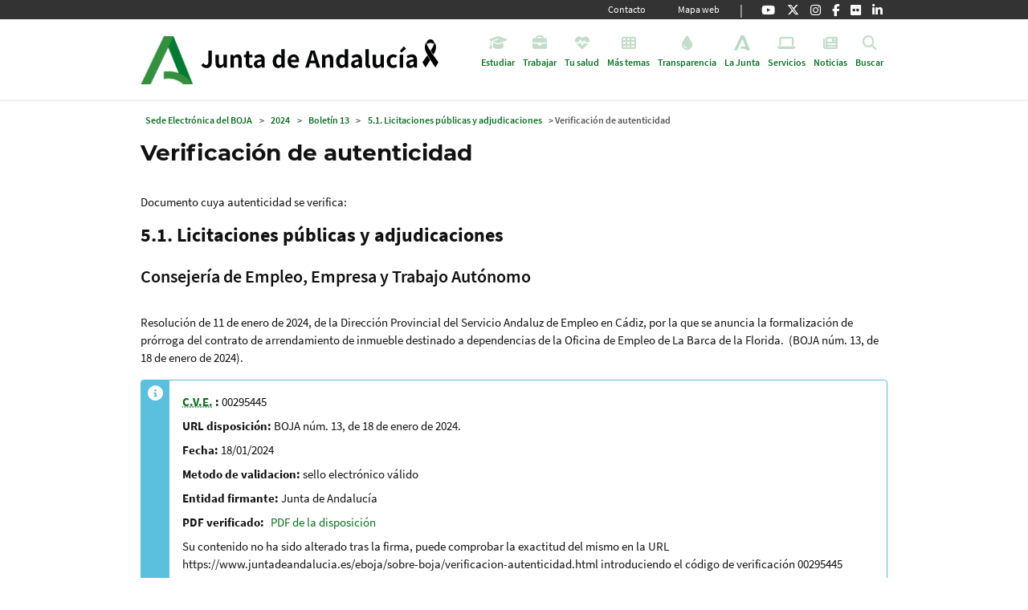

--- FILE ---
content_type: text/html;charset=UTF-8
request_url: https://www.juntadeandalucia.es/eboja/2024/13/36-verificacion
body_size: 130981
content:
<?xml version="1.0" encoding="UTF-8"?>
<!DOCTYPE html PUBLIC "-//W3C//DTD XHTML 1.0 Transitional//EN" "http://www.w3.org/TR/xhtml1/DTD/xhtml1-transitional.dtd">
<html lang="es">
  <head>
    <title>Boletín Oficial de la Junta de Andalucía. Verificación de autenticidad</title><link  media="all" rel="stylesheet" href="https://www.juntadeandalucia.es/core/modules/system/css/components/align.module.css?t97ulh"><link  media="all" rel="stylesheet" href="https://www.juntadeandalucia.es/core/modules/system/css/components/fieldgroup.module.css?t97ulh"><link  media="all" rel="stylesheet" href="https://www.juntadeandalucia.es/core/modules/system/css/components/container-inline.module.css?t97ulh"><link  media="all" rel="stylesheet" href="https://www.juntadeandalucia.es/core/modules/system/css/components/clearfix.module.css?t97ulh"><link  media="all" rel="stylesheet" href="https://www.juntadeandalucia.es/core/modules/system/css/components/details.module.css?t97ulh"><link  media="all" rel="stylesheet" href="https://www.juntadeandalucia.es/core/modules/system/css/components/hidden.module.css?t97ulh"><link  media="all" rel="stylesheet" href="https://www.juntadeandalucia.es/core/modules/system/css/components/item-list.module.css?t97ulh"><link  media="all" rel="stylesheet" href="https://www.juntadeandalucia.es/core/modules/system/css/components/js.module.css?t97ulh"><link  media="all" rel="stylesheet" href="https://www.juntadeandalucia.es/core/modules/system/css/components/nowrap.module.css?t97ulh"><link  media="all" rel="stylesheet" href="https://www.juntadeandalucia.es/core/modules/system/css/components/position-container.module.css?t97ulh"><link  media="all" rel="stylesheet" href="https://www.juntadeandalucia.es/core/modules/system/css/components/reset-appearance.module.css?t97ulh"><link  media="all" rel="stylesheet" href="https://www.juntadeandalucia.es/core/modules/system/css/components/resize.module.css?t97ulh"><link  media="all" rel="stylesheet" href="https://www.juntadeandalucia.es/core/modules/system/css/components/system-status-counter.css?t97ulh"><link  media="all" rel="stylesheet" href="https://www.juntadeandalucia.es/core/modules/system/css/components/system-status-report-counters.css?t97ulh"><link  media="all" rel="stylesheet" href="https://www.juntadeandalucia.es/core/modules/system/css/components/system-status-report-general-info.css?t97ulh"><link  media="all" rel="stylesheet" href="https://www.juntadeandalucia.es/core/modules/system/css/components/tablesort.module.css?t97ulh"><link  media="all" rel="stylesheet" href="https://www.juntadeandalucia.es/modules/contrib/blazy/css/blazy.css?t97ulh"><link  media="all" rel="stylesheet" href="https://www.juntadeandalucia.es/modules/contrib/blazy/css/components/blazy.loading.css?t97ulh"><link  media="all" rel="stylesheet" href="https://www.juntadeandalucia.es/libraries/fontawesome/css/all.min.css?t97ulh"><link  media="all" rel="stylesheet" href="https://www.juntadeandalucia.es/libraries/fontawesome/css/v4-shims.min.css?t97ulh"><link  media="all" rel="stylesheet" href="https://www.juntadeandalucia.es/core/modules/layout_builder/layouts/twocol_section/twocol_section.css?t97ulh"><link  media="all" rel="stylesheet" href="https://www.juntadeandalucia.es/core/modules/layout_discovery/layouts/onecol/onecol.css?t97ulh"><link  media="all" rel="stylesheet" href="https://www.juntadeandalucia.es/modules/contrib/paragraphs/css/paragraphs.unpublished.css?t97ulh"><link  media="all" rel="stylesheet" href="https://www.juntadeandalucia.es/modules/contrib/social_media_links/css/social_media_links.theme.css?t97ulh"><link  media="all" rel="stylesheet" href="https://www.juntadeandalucia.es/modules/contrib/toc_js/css/toc.css?t97ulh"><link  media="all" rel="stylesheet" href="https://www.juntadeandalucia.es/themes/contrib/bootstrap_barrio/css/components/node.css?t97ulh"><link  media="all" rel="stylesheet" href="https://www.juntadeandalucia.es/themes/contrib/bootstrap_barrio/css/components/affix.css?t97ulh"><link  media="all" rel="stylesheet" href="https://www.juntadeandalucia.es/themes/contrib/bootstrap_barrio/css/components/breadcrumb.css?t97ulh"><link  media="all" rel="stylesheet" href="https://www.juntadeandalucia.es/themes/custom/terra/css/style.css?t97ulh"><link rel="shortcut icon" href="https://www.juntadeandalucia.es/sites/default/files/favicon.ico"/><script src="https://www.juntadeandalucia.es/sites/default/files/google_tag/tagmanager_gdc/google_tag.script.js?t97ulh"></script><script src="https://www.juntadeandalucia.es/sites/default/files/google_tag/tagmanager_general/google_tag.script.js?t97ulh"></script><script src="https://www.juntadeandalucia.es/sites/default/files/google_tag/tag_manager_portal_jjaa_general/google_tag.script.js?t97ulh"></script><script src="https://www.juntadeandalucia.es/modules/contrib/blazy/js/polyfill/blazy.polyfill.min.js?t97ulh"></script><script src="https://www.juntadeandalucia.es/modules/contrib/blazy/js/polyfill/blazy.classlist.min.js?t97ulh"></script><script src="https://www.juntadeandalucia.es/modules/contrib/blazy/js/polyfill/blazy.promise.min.js?t97ulh"></script><script src="https://www.juntadeandalucia.es/modules/contrib/blazy/js/polyfill/blazy.raf.min.js?t97ulh"></script><script src="https://www.juntadeandalucia.es/modules/contrib/jquery_once/lib/jquery_3.7.1_jquery.min.js?v=3.7.1"></script><script src="https://www.juntadeandalucia.es/core/assets/vendor/once/once.min.js?v=1.0.1"></script><script src="https://www.juntadeandalucia.es/modules/contrib/jquery_once/lib/jquery-once-2.2.3/jquery.once.min.js?v=2.2.3"></script><script src="https://www.juntadeandalucia.es/sites/default/files/languages/es_191X_ks5zS8uAnQXAa59GWMaqMLDKQbqCKDOyn555vo.js?t97ulh"></script><script src="https://www.juntadeandalucia.es/core/misc/drupalSettingsLoader.js?v=10.4.6"></script><script src="https://www.juntadeandalucia.es/core/misc/drupal.js?v=10.4.6"></script><script src="https://www.juntadeandalucia.es/core/misc/drupal.init.js?v=10.4.6"></script><script src="https://www.juntadeandalucia.es/core/misc/debounce.js?v=10.4.6"></script><script src="https://www.juntadeandalucia.es/modules/contrib/blazy/js/dblazy.min.js?t97ulh"></script><script src="https://www.juntadeandalucia.es/modules/contrib/blazy/js/plugin/blazy.once.min.js?t97ulh"></script><script src="https://www.juntadeandalucia.es/modules/contrib/blazy/js/plugin/blazy.sanitizer.min.js?t97ulh"></script><script src="https://www.juntadeandalucia.es/modules/contrib/blazy/js/plugin/blazy.dom.min.js?t97ulh"></script><script src="https://www.juntadeandalucia.es/modules/contrib/blazy/js/base/blazy.base.min.js?t97ulh"></script><script src="https://www.juntadeandalucia.es/modules/contrib/blazy/js/plugin/blazy.dataset.min.js?t97ulh"></script><script src="https://www.juntadeandalucia.es/modules/contrib/blazy/js/plugin/blazy.viewport.min.js?t97ulh"></script><script src="https://www.juntadeandalucia.es/modules/contrib/blazy/js/plugin/blazy.xlazy.min.js?t97ulh"></script><script src="https://www.juntadeandalucia.es/modules/contrib/blazy/js/plugin/blazy.observer.min.js?t97ulh"></script><script src="https://www.juntadeandalucia.es/modules/contrib/blazy/js/plugin/blazy.loading.min.js?t97ulh"></script><script src="https://www.juntadeandalucia.es/modules/contrib/blazy/js/polyfill/blazy.webp.min.js?t97ulh"></script><script src="https://www.juntadeandalucia.es/modules/contrib/blazy/js/base/blazy.min.js?t97ulh"></script><script src="https://www.juntadeandalucia.es/modules/contrib/blazy/js/base/io/bio.min.js?t97ulh"></script><script src="https://www.juntadeandalucia.es/modules/contrib/blazy/js/base/io/bio.media.min.js?t97ulh"></script><script src="https://www.juntadeandalucia.es/modules/contrib/blazy/js/base/blazy.drupal.min.js?t97ulh"></script><script src="https://www.juntadeandalucia.es/modules/contrib/blazy/js/blazy.load.min.js?t97ulh"></script><script src="https://www.juntadeandalucia.es/themes/contrib/bootstrap_barrio/js/affix.js?v=10.4.6"></script><script src="https://www.juntadeandalucia.es/themes/custom/terra/js/popper.min.js?v=10.4.6"></script><script src="https://www.juntadeandalucia.es/themes/custom/terra/js/bootstrap.min.js?v=10.4.6"></script><script src="https://www.juntadeandalucia.es/themes/custom/terra/js/global.js?v=10.4.6"></script><script src="https://www.juntadeandalucia.es/themes/custom/terra/js/polyfills/ofi.min.js?v=10.4.6"></script><script src="https://www.juntadeandalucia.es/themes/custom/terra/js/recomendador/typed.js?v=10.4.6"></script><script src="https://www.juntadeandalucia.es/themes/custom/terra/js/recomendador/animationTextfield.js?v=10.4.6"></script><script src="https://www.juntadeandalucia.es/themes/custom/terra/js/icon-busqueda-avanzada-IE/details-shim.js?v=10.4.6"></script><script src="https://www.juntadeandalucia.es/themes/custom/terra/js/solapa-menu/mantener-abierta-solapa-click-enlace.js?v=10.4.6"></script><script src="https://www.juntadeandalucia.es/themes/custom/terra/js/view/tarcja.js?v=10.4.6"></script><script src="https://www.juntadeandalucia.es/themes/custom/terra/js/imageMapResizer/imageMapResizer.min.js?v=10.4.6"></script><script src="https://www.juntadeandalucia.es/themes/custom/terra/js/toc.js?v=10.4.6"></script><script src="https://www.juntadeandalucia.es/modules/contrib/toc_js/js/toc_js.js?t97ulh"></script><link  media="all" rel="stylesheet" href="https://www.juntadeandalucia.es/themes/api.css"><!--[if lte IE 8]><script src="https://www.juntadeandalucia.es/core/assets/vendor/html5shiv/html5shiv.min.js"></script><![endif]--><script>(function(w,d,s,l,i){w[l]=w[l]||[];w[l].push({'gtm.start':new Date().getTime(),event:'gtm.js'});var f=d.getElementsByTagName(s)[0],j=d.createElement(s),dl=l!='dataLayer'?'&l='+l:'';j.async=true;j.src='https://www.googletagmanager.com/gtm.js?id='+i+dl;f.parentNode.insertBefore(j,f);})(window,document,'script','dataLayer','GTM-MKSC7XV');(function(jQuery) {jQuery.fn.imageMapResize = function() {return false;};})(jQuery);</script><link type="text/css" href="/themes/boja.css" rel="stylesheet" title="common" media="screen"/><meta name="viewport" content="width=device-width, initial-scale=1, shrink-to-fit=no"/><link type="text/css" href="/themes/boja.css" rel="stylesheet" title="common" media="screen"/><meta name="viewport" content="width=device-width, initial-scale=1, shrink-to-fit=no"/>
    <meta content="Apache Forrest" name="Generator"/>
    <meta content="0.9-dev" name="Forrest-version"/>
    <meta content="portalv4" name="Forrest-theme-name"/>
    <meta content="text/html; charset=UTF-8" http-equiv="content-type"/>
    <meta content="es" http-equiv="Content-Language"/>
  </head>
  <body>
    <!--cabecera--><header id="header" class="header " role="banner" aria-label="Cabecera de sitio" data-toggle="affix">                        <nav class="navbar navbar-dark bg-secondary" id="navbar-top">                    <div class="container top-nav-bar">                                        <section class="row region region-top-header">    <nav role="navigation" aria-labelledby="block-navegacionsecundariaportaljda-menu" id="block-navegacionsecundariaportaljda" class="block block-menu navigation menu--navegacion-secundaria">                  <h5 class="sr-only title-collapse" id="block-navegacionsecundariaportaljda-menu">    Navegaci&#xF3;n secundaria - Portal JDA      </h5>      <div>                       <ul class="clearfix nav">                    <li class="nav-item item-level-0">                <a href="https://www.juntadeandalucia.es/informacion/contacto.html" title="Contacto" class="nav-link link-level-0" data-drupal-link-system-path="webform/portal_jda_contacto">Contacto</a>              </li>                <li class="nav-item item-level-0">                <a href="https://www.juntadeandalucia.es/informacion/mapaweb.html" title="Mapa web" class="nav-link link-level-0" data-drupal-link-system-path="node/249346">Mapa web</a>              </li>        </ul>        </div></nav><div id="block-quicknodeblock-222" class="redes-sociales block block-quick-node-block quick-node-block-wrapper">            <div class="content">        <ul>          <li><a href="https://www.youtube.com/@GobAndalucia" title="@GobAndalucia"><span class="fab fa-youtube fa-2x"></span><span class="visually-hidden">@GobAndalucia</span></a></li>          <li><a href="https://www.twitter.com/andaluciajunta" title="andaluciajunta"><span class="fab fa-twitter fa-2x"></span><span class="visually-hidden">andaluciajunta</span></a></li>          <li><a href="https://www.instagram.com/andaluciajunta" title="andaluciajunta"><span class="fab fa-instagram fa-2x"></span><span class="visually-hidden">andaluciajunta</span></a></li>          <li><a href="https://www.facebook.com/AndaluciaJunta" title="AndaluciaJunta"><span class="fab fa-facebook-f fa-2x"></span><span class="visually-hidden">AndaluciaJunta</span></a></li>          <li><a href="https://www.flickr.com/photos/juntainforma" title="juntainforma"><span class="fab fa-flickr fa-2x"></span><span class="visually-hidden">juntainforma</span></a></li>          <li><a href="https://www.linkedin.com/company/junta-de-andalucia/" title="junta-de-andalucia"><span class="fab fa-linkedin-in fa-2x"></span><span class="visually-hidden">junta-de-andalucia</span></a></li>      </ul>    </div>  </div>  </section>                                  </div>                    </nav>                <nav class="navbar navbar-dark bg-primary navbar-expand-lg py-lg-0" id="navbar-main">                    <div class="container top-nav-bar">                        <div class="d-inline-flex header-cap">  <div>    <a href="https://www.juntadeandalucia.es/" title="Junta de Andaluc&#xED;a" class="navbar-brand logo-junta" style="background-image:url(https://www.juntadeandalucia.es/themes/custom/terra/logo-jda.png);">Junta de Andaluc&#xED;a</a>  </div>  <div>                                                  <a href="https://www.juntadeandalucia.es/" title="Inicio" rel="home" class="navbar-brand logo-organismo logo-domain" style="background-image:url(https://www.juntadeandalucia.es/themes/custom/terra/logo-junta.png );">Inicio</a>                                                                                                                                                                                                                                                                                                                                                                                                                                                                                                                                                                                                                                                                                                                                                                                                                                                                                                                                                                                                                                                                                                                                                                                                                                                                                                                                                                                                                                                    </div></div>                          <div class="container-button-responsive">                <a href="https://www.juntadeandalucia.es/buscar.html" class="visibility-link-search buscar" title="Buscar" data-toggle="collapse" data-target="#CollapsingNavbar2" aria-controls="CollapsingNavbar2" aria-expanded="false">                  <div class="menu-icon-content">                    <i class="fas fa-times"></i>                    <i class="fas fa-search"></i>                     <span class="navbar-toggler-text">Buscar</span>                  </div>                </a>                <button class="navbar-toggler navbar-toggler-right" type="button" data-toggle="collapse" data-target="#CollapsingNavbar" aria-controls="CollapsingNavbar" aria-expanded="false" aria-label="Toggle navigation">                  <i class="fas fa-times"></i>                  <i class="fas fa-bars"></i>                  <span class="navbar-toggler-text">Men&#xFA;</span>                </button>              </div>              <div class="collapse navbar-collapse row" id="CollapsingNavbar">                    <nav role="navigation" aria-labelledby="block-juntadeandalucia-menu" id="block-juntadeandalucia" class="menu--juntadeandalucia block block-menu navigation menu--junta-de-andalucia">                  <h5 class="sr-only title-collapse" id="block-juntadeandalucia-menu">    Junta de Andaluc&#xED;a      </h5>      <div>         <ul data-region="primary_menu" id="block-juntadeandalucia" block="block-juntadeandalucia" class="clearfix container menu menu-msd menu--junta-de-andalucia nav navbar-nav">                              <li class="position-static ">          <a href="https://www.juntadeandalucia.es/temas/estudiar.html" class="dropdown-toggle" title="Estudiar">              <div class="menu-icon-content">                                <i class="fa fa-graduation-cap" aria-hidden="true"></i> <span class="link-text">Estudiar</span>              </div>            </a>          <div class="dropdown-menu dropdown-fullwidth full-width">            <div class="menu_link_content menu-link-contentjunta-de-andalucia view-mode-default menu-dropdown container menu-dropdown-0 menu-type-default">        <div class="solapa ds-1col clearfix">    <div class="block block-layout-builder block-field-blockmenu-link-contentjunta-de-andaluciatitle container blockmenulink-msd">      <div class="row">          <div class="col-12">        <button class="cierre-custom-button navbar-toggler navbar-toggler-right" type="button" data-toggle="collapse" data-target="#CollapsingNavbar" aria-controls="CollapsingNavbar" aria-expanded="true" aria-label="Toggle navigation"><span class="navbar-toggler-icon"></span></button>        <div class="slp-title">            <a href="https://www.juntadeandalucia.es/temas/estudiar.html" title="Estudiar"> Estudiar         </a>             </div>    </div>    </div>  </div></div>  <div class="layout layout--twocol-section layout--twocol-section--67-33 solapa row">          <div class="layout__region layout__region--first col">        <div class="block block-layout-builder block-extra-field-blockmenu-link-contentjunta-de-andaluciachildren container enlaces-primer-nivel">                  <div class="row no-gutters">                                                                                                                                                                                                                                                                                                                                                                                                                                                                                                                                                                                                                                                                                                                                                                                                                                                                                                                                                                                                                                                                                                                                                                                                                                <ul class="num-element-10 list-unstyled col-12 col-lg-4">                                                                <li class="col-12">    <a href="https://www.juntadeandalucia.es/temas/estudiar/becas.html" title="Becas y ayudas al estudio">         <span>Becas y ayudas al estudio</span>    </a>  </li>                                                                                    <li class="col-12">    <a href="https://www.juntadeandalucia.es/temas/estudiar/infantil.html" title="Infantil (0-6 a&#xF1;os)">         <span>Infantil (0-6 a&#xF1;os)</span>    </a>  </li>                                                                                    <li class="col-12">    <a href="https://www.juntadeandalucia.es/temas/estudiar/primaria-eso.html" title="Primaria y ESO (6-16 a&#xF1;os)">         <span>Primaria y ESO (6-16 a&#xF1;os)</span>    </a>  </li>                                                                                    <li class="col-12">    <a href="https://www.juntadeandalucia.es/temas/estudiar/bachillerato.html" title="Bachillerato">         <span>Bachillerato</span>    </a>  </li>                                                    </ul>                                        <ul class="num-element-10 list-unstyled col-12 col-lg-4">                                                                <li class="col-12">    <a href="https://www.juntadeandalucia.es/temas/estudiar/fp.html" title="Formaci&#xF3;n Profesional">         <span>Formaci&#xF3;n Profesional</span>    </a>  </li>                                                                                    <li class="col-12">    <a href="https://www.juntadeandalucia.es/temas/estudiar/otras.html" title="Otras ense&#xF1;anzas">         <span>Otras ense&#xF1;anzas</span>    </a>  </li>                                                                                    <li class="col-12">    <a href="https://www.juntadeandalucia.es/temas/estudiar/universidad.html" title="Universidad">         <span>Universidad</span>    </a>  </li>                                                                                    <li class="col-12">    <a href="https://www.juntadeandalucia.es/temas/estudiar/adultos.html" title="Educaci&#xF3;n para adultos y mayores">         <span>Educaci&#xF3;n para adultos y mayores</span>    </a>  </li>                                                    </ul>                                        <ul class="num-element-10 list-unstyled col-12 col-lg-4">                                                                <li class="col-12">    <a href="https://www.juntadeandalucia.es/temas/estudiar/investigacion.html" title="Investigaci&#xF3;n">         <span>Investigaci&#xF3;n</span>    </a>  </li>                                                                                    <li class="col-12">    <a href="https://www.juntadeandalucia.es/temas/estudiar/centros.html" title="Informaci&#xF3;n para centros">         <span>Informaci&#xF3;n para centros</span>    </a>  </li>                                                    </ul>                                    </div>      </div>      </div>              <div class="layout__region layout__region--second col">        <div class="block block-quick-node-block quick-node-block-wrapper">            <div class="content">      <article about="/node/142487" class="node node--type-directo-a node--promoted node--view-mode-default clearfix">  <div class="node__content clearfix portada-directo-a">      <div class="layout layout--onecol">    <div class="layout__region layout__region--content">      <div class="block block-layout-builder block-field-blocknodedirecto-afield-directo-a-contenido">            <div class="content">          <div class="card card-directo-a">    <div class="card-header">      Directo a    </div>    <div class="card-body">      <ul class="fa-ul">                      <li class="paragraph paragraph--type--directo-a paragraph--view-mode--default">              <i class="fa-li">         <span class="fas fa-right-to-bracket " data-fa-transform data-fa-mask></span>   </i>     <a href=" https://www.juntadeandalucia.es/educacion/eaprendizaje/moodle-centros/ " title="Moodle Centros"> Moodle Centros </a>      </li>                    <li class="paragraph paragraph--type--directo-a paragraph--view-mode--default">              <i class="fa-li">         <span class="fas fa-laptop " data-fa-transform data-fa-mask></span>   </i>     <a href=" https://www.juntadeandalucia.es/educacion/secretariavirtual/ " title="Secretar&#xED;a Virtual"> Secretar&#xED;a Virtual </a>      </li>                    <li class="paragraph paragraph--type--directo-a paragraph--view-mode--default">              <i class="fa-li">         <span class="fas fa-mobile-screen-button " data-fa-transform data-fa-mask></span>   </i>     <a href=" https://seneca.juntadeandalucia.es/seneca/jsp/portalpasen/ " title="iPasen"> iPasen </a>      </li>                    <li class="paragraph paragraph--type--directo-a paragraph--view-mode--default">              <i class="fa-li">         <span class="fas fa-graduation-cap " data-fa-transform data-fa-mask></span>   </i>     <a href=" https://www.juntadeandalucia.es/economiaconocimientoempresasyuniversidad/sguit/?q=grados " title="Distrito &#xDA;nico Andaluz"> Distrito &#xDA;nico Andaluz </a>      </li>                    <li class="paragraph paragraph--type--directo-a paragraph--view-mode--default">              <i class="fa-li">         <span class="fas fa-thumbs-up " data-fa-transform data-fa-mask></span>   </i>     <a href=" https://www.juntadeandalucia.es/educacion/portals/web/becas-y-ayudas " title="Becas y ayudas"> Becas y ayudas </a>      </li>            </ul>    </div>  </div>    </div>  </div>    </div>  </div>  </div></article>    </div>  </div>      </div>      </div>  </div>          </div>        </li>                                    <li class="position-static ">          <a href="https://www.juntadeandalucia.es/temas/trabajar.html" class="dropdown-toggle" title="Trabajar">              <div class="menu-icon-content">                                <i class="fa fa-briefcase" aria-hidden="true"></i> <span class="link-text">Trabajar</span>              </div>            </a>          <div class="dropdown-menu dropdown-fullwidth full-width">            <div class="menu_link_content menu-link-contentjunta-de-andalucia view-mode-default menu-dropdown container menu-dropdown-0 menu-type-default">        <div class="solapa ds-1col clearfix">    <div class="block block-layout-builder block-field-blockmenu-link-contentjunta-de-andaluciatitle container blockmenulink-msd">      <div class="row">          <div class="col-12">        <button class="cierre-custom-button navbar-toggler navbar-toggler-right" type="button" data-toggle="collapse" data-target="#CollapsingNavbar" aria-controls="CollapsingNavbar" aria-expanded="true" aria-label="Toggle navigation"><span class="navbar-toggler-icon"></span></button>        <div class="slp-title">            <a href="https://www.juntadeandalucia.es/temas/trabajar.html" title="Trabajar"> Trabajar         </a>             </div>    </div>    </div>  </div></div>  <div class="layout layout--twocol-section layout--twocol-section--67-33 solapa row">          <div class="layout__region layout__region--first col">        <div class="block block-layout-builder block-extra-field-blockmenu-link-contentjunta-de-andaluciachildren container enlaces-primer-nivel">                  <div class="row no-gutters">                                                                                                                                                                                                                                                                                                                                                                                                                                                                                                                                                                                                                                                                                                                                                                                                                                                                                                                                                                                                                                                                                                                                                                                                                                <ul class="num-element-10 list-unstyled col-12 col-lg-4">                                                                <li class="col-12">    <a href="https://www.juntadeandalucia.es/temas/trabajar/busqueda.html" title="Buscar trabajo">         <span>Buscar trabajo</span>    </a>  </li>                                                                                    <li class="col-12">    <a href="https://www.juntadeandalucia.es/temas/trabajar/autoempleo.html" title="Autoempleo">         <span>Autoempleo</span>    </a>  </li>                                                                                    <li class="col-12">    <a href="https://www.juntadeandalucia.es/temas/trabajar/empleo-publico.html" title="Empleo p&#xFA;blico">         <span>Empleo p&#xFA;blico</span>    </a>  </li>                                                                                    <li class="col-12">    <a href="https://www.juntadeandalucia.es/temas/trabajar/desempleo.html" title="Perder el trabajo">         <span>Perder el trabajo</span>    </a>  </li>                                                    </ul>                                        <ul class="num-element-10 list-unstyled col-12 col-lg-4">                                                                <li class="col-12">    <a href="https://www.juntadeandalucia.es/temas/trabajar/formacion.html" title="Formaci&#xF3;n para el empleo">         <span>Formaci&#xF3;n para el empleo</span>    </a>  </li>                                                                                    <li class="col-12">    <a href="https://www.juntadeandalucia.es/temas/trabajar/jubilacion.html" title="Jubilaci&#xF3;n">         <span>Jubilaci&#xF3;n</span>    </a>  </li>                                                                                    <li class="col-12">    <a href="https://www.juntadeandalucia.es/temas/trabajar/inmigracion.html" title="Inmigraci&#xF3;n y emigraci&#xF3;n">         <span>Inmigraci&#xF3;n y emigraci&#xF3;n</span>    </a>  </li>                                                                                    <li class="col-12">    <a href="https://www.juntadeandalucia.es/temas/trabajar/relaciones.html" title="Relaciones laborales">         <span>Relaciones laborales</span>    </a>  </li>                                                    </ul>                                        <ul class="num-element-10 list-unstyled col-12 col-lg-4">                                                                <li class="col-12">    <a href="https://www.juntadeandalucia.es/temas/trabajar/riesgos-laborales.html" title="Prevenci&#xF3;n de riesgos laborales">         <span>Prevenci&#xF3;n de riesgos laborales</span>    </a>  </li>                                                                                    <li class="col-12">    <a href="https://www.juntadeandalucia.es/temas/trabajar/fomento.html" title="Fomento de la empleabilidad">         <span>Fomento de la empleabilidad</span>    </a>  </li>                                                    </ul>                                    </div>      </div>      </div>              <div class="layout__region layout__region--second col">        <div class="block block-quick-node-block quick-node-block-wrapper">            <div class="content">      <article about="/node/143648" class="node node--type-directo-a node--promoted node--view-mode-default clearfix">  <div class="node__content clearfix portada-directo-a">      <div class="layout layout--onecol">    <div class="layout__region layout__region--content">      <div class="block block-layout-builder block-field-blocknodedirecto-afield-directo-a-contenido">            <div class="content">          <div class="card card-directo-a">    <div class="card-header">      Directo a    </div>    <div class="card-body">      <ul class="fa-ul">                      <li class="paragraph paragraph--type--directo-a paragraph--view-mode--default">              <i class="fa-li">         <span class="fas fa-arrow-pointer " data-fa-transform data-fa-mask></span>   </i>     <a href=" https://saempleo.es/ags/areaprivada/?user=ciudadano " title="Renovar demanda de empleo"> Renovar demanda de empleo </a>      </li>                    <li class="paragraph paragraph--type--directo-a paragraph--view-mode--default">              <i class="fa-li">         <span class="fas fa-wrench " data-fa-transform data-fa-mask></span>   </i>     <a href=" https://saempleo.es/ags/candidaturas/lista-ofertas-publicas/lista?origin=portal " title="Ofertas de empleo"> Ofertas de empleo </a>      </li>                    <li class="paragraph paragraph--type--directo-a paragraph--view-mode--default">              <i class="fa-li">         <span class="fas fa-magnifying-glass " data-fa-transform data-fa-mask></span>   </i>     <a href=" https://www.juntadeandalucia.es/organismos/sae/servicios/cursos-fpe-estatal.html " title="Cursos de formaci&#xF3;n estatal para el empleo. SEPE"> Cursos de formaci&#xF3;n estatal para el empleo. SEPE </a>      </li>                    <li class="paragraph paragraph--type--directo-a paragraph--view-mode--default">              <i class="fa-li">         <span class="fas fa-calendar-check " data-fa-transform data-fa-mask></span>   </i>     <a href=" https://www.juntadeandalucia.es/organismos/iaap/areas/empleo-publico/procesos-selectivos.html " title="Procesos selectivos convocados (IAAP)"> Procesos selectivos convocados (IAAP) </a>      </li>                    <li class="paragraph paragraph--type--directo-a paragraph--view-mode--default">              <i class="fa-li">         <span class="fas fa-users-line " data-fa-transform data-fa-mask></span>   </i>     <a href=" https://www.juntadeandalucia.es/educacion/sipri/inicio/ " title="Sistema de provisi&#xF3;n de interinidades (SIPRI)"> Sistema de provisi&#xF3;n de interinidades (SIPRI) </a>      </li>            </ul>    </div>  </div>    </div>  </div>    </div>  </div>  </div></article>    </div>  </div>      </div>      </div>  </div>          </div>        </li>                                    <li class="position-static ">          <a href="https://www.juntadeandalucia.es/temas/salud.html" class="dropdown-toggle" title="Tu salud">              <div class="menu-icon-content">                                <i class="fa fa-heartbeat" aria-hidden="true"></i> <span class="link-text">Tu salud</span>              </div>            </a>          <div class="dropdown-menu dropdown-fullwidth full-width">            <div class="menu_link_content menu-link-contentjunta-de-andalucia view-mode-default menu-dropdown container menu-dropdown-0 menu-type-default">        <div class="solapa ds-1col clearfix">    <div class="block block-layout-builder block-field-blockmenu-link-contentjunta-de-andaluciatitle container blockmenulink-msd">      <div class="row">          <div class="col-12">        <button class="cierre-custom-button navbar-toggler navbar-toggler-right" type="button" data-toggle="collapse" data-target="#CollapsingNavbar" aria-controls="CollapsingNavbar" aria-expanded="true" aria-label="Toggle navigation"><span class="navbar-toggler-icon"></span></button>        <div class="slp-title">            <a href="https://www.juntadeandalucia.es/temas/salud.html" title="Tu salud"> Tu salud         </a>             </div>    </div>    </div>  </div></div>  <div class="layout layout--twocol-section layout--twocol-section--67-33 solapa row">          <div class="layout__region layout__region--first col">        <div class="block block-layout-builder block-extra-field-blockmenu-link-contentjunta-de-andaluciachildren container enlaces-primer-nivel">                  <div class="row no-gutters">                                                                                                                                                                                                                                                                                                                                                                                                                                                                                                                                                                                                                                                                                                                                                                                                                                                                                                                                                                                                                <ul class="num-element-8 list-unstyled col-12 col-lg-4">                                                                <li class="col-12">    <a href="https://www.juntadeandalucia.es/temas/salud/servicios.html" title="Servicios sanitarios">         <span>Servicios sanitarios</span>    </a>  </li>                                                                                    <li class="col-12">    <a href="https://www.juntadeandalucia.es/temas/salud/urgencias.html" title="Urgencias y primeros auxilios">         <span>Urgencias y primeros auxilios</span>    </a>  </li>                                                                                    <li class="col-12">    <a href="https://www.juntadeandalucia.es/temas/salud/derechos.html" title="Derechos y calidad asistencial">         <span>Derechos y calidad asistencial</span>    </a>  </li>                                                    </ul>                                        <ul class="num-element-8 list-unstyled col-12 col-lg-4">                                                                <li class="col-12">    <a href="https://www.juntadeandalucia.es/temas/salud/consejos.html" title="Consejos y prevenci&#xF3;n">         <span>Consejos y prevenci&#xF3;n</span>    </a>  </li>                                                                                    <li class="col-12">    <a href="https://www.juntadeandalucia.es/temas/salud/apoyo.html" title="Apoyo al paciente">         <span>Apoyo al paciente</span>    </a>  </li>                                                                                    <li class="col-12">    <a href="https://www.juntadeandalucia.es/temas/salud/mayores.html" title="Salud de las personas mayores">         <span>Salud de las personas mayores</span>    </a>  </li>                                                    </ul>                                        <ul class="num-element-8 list-unstyled col-12 col-lg-4">                                                                <li class="col-12">    <a href="https://www.juntadeandalucia.es/temas/salud/infantil.html" title="Salud infantil">         <span>Salud infantil</span>    </a>  </li>                                                                                    <li class="col-12">    <a href="https://www.juntadeandalucia.es/temas/salud/organizacion.html" title="Organizaci&#xF3;n sanitaria en Andaluc&#xED;a">         <span>Organizaci&#xF3;n sanitaria en Andaluc&#xED;a</span>    </a>  </li>                                                    </ul>                                    </div>      </div>      </div>              <div class="layout__region layout__region--second col">        <div class="block block-quick-node-block quick-node-block-wrapper">            <div class="content">      <article about="/node/142436" class="node node--type-directo-a node--promoted node--view-mode-default clearfix">  <div class="node__content clearfix portada-directo-a">      <div class="layout layout--onecol">    <div class="layout__region layout__region--content">      <div class="block block-layout-builder block-field-blocknodedirecto-afield-directo-a-contenido">            <div class="content">          <div class="card card-directo-a">    <div class="card-header">      Directo a    </div>    <div class="card-body">      <ul class="fa-ul">                      <li class="paragraph paragraph--type--directo-a paragraph--view-mode--default">              <i class="fa-li">         <span class="fas fa-arrow-pointer " data-fa-transform data-fa-mask></span>   </i>     <a href=" https://www.juntadeandalucia.es/servicioandaluzdesalud/clicsalud/ " title="Cita en centros sanitarios (ClicSalud+)"> Cita en centros sanitarios (ClicSalud+) </a>      </li>                    <li class="paragraph paragraph--type--directo-a paragraph--view-mode--default">              <i class="fa-li">         <span class="fas fa-mobile-button " data-fa-transform data-fa-mask></span>   </i>     <a href=" https://www.sspa.juntadeandalucia.es/servicioandaluzdesalud/el-sas/servicios-y-centros/salud-responde/app-salud-responde " title="Salud Responde"> Salud Responde </a>      </li>                    <li class="paragraph paragraph--type--directo-a paragraph--view-mode--default">              <i class="fa-li">         <span class="fas fa-list-check " data-fa-transform data-fa-mask></span>   </i>     <a href=" https://www.sspa.juntadeandalucia.es/servicioandaluzdesalud/ciudadania/derechos-y-garantias/tiempos-de-respuesta-asistencial-listas-de-espera " title="Consulta listas de esperas"> Consulta listas de esperas </a>      </li>                    <li class="paragraph paragraph--type--directo-a paragraph--view-mode--default">              <i class="fa-li">         <span class="fas fa-credit-card " data-fa-transform data-fa-mask></span>   </i>     <a href=" https://www.juntadeandalucia.es/servicios/procedimientos/detalle/1251.html " title="Solicita o renueva la tarjeta sanitaria"> Solicita o renueva la tarjeta sanitaria </a>      </li>                    <li class="paragraph paragraph--type--directo-a paragraph--view-mode--default">              <i class="fa-li">         <span class="fas fa-arrow-right-to-bracket " data-fa-transform data-fa-mask></span>   </i>     <a href=" https://www.sspa.juntadeandalucia.es/servicioandaluzdesalud/ciudadania/app-salud-andalucia/avisas-como-suscribirse-un-aviso " title="AVISAS: c&#xF3;mo suscribirse a un aviso"> AVISAS: c&#xF3;mo suscribirse a un aviso </a>      </li>            </ul>    </div>  </div>    </div>  </div>    </div>  </div>  </div></article>    </div>  </div>      </div>      </div>  </div>          </div>        </li>                                    <li class="position-static ">          <a href="https://www.juntadeandalucia.es/temas.html" class="dropdown-toggle" title="M&#xE1;s temas">              <div class="menu-icon-content">                                <i class="fa fa-th" aria-hidden="true"></i> <span class="link-text">M&#xE1;s temas</span>              </div>            </a>          <div class="dropdown-menu dropdown-fullwidth full-width">            <div class="menu_link_content menu-link-contentjunta-de-andalucia view-mode-default menu-dropdown container menu-dropdown-0 menu-type-default">        <div class="solapa ds-1col clearfix">    <div class="block block-layout-builder block-field-blockmenu-link-contentjunta-de-andaluciatitle container blockmenulink-msd">      <div class="row">          <div class="col-12">        <button class="cierre-custom-button navbar-toggler navbar-toggler-right" type="button" data-toggle="collapse" data-target="#CollapsingNavbar" aria-controls="CollapsingNavbar" aria-expanded="true" aria-label="Toggle navigation"><span class="navbar-toggler-icon"></span></button>        <div class="slp-title">            <a href="https://www.juntadeandalucia.es/temas.html" title="M&#xE1;s temas"> M&#xE1;s temas         </a>             </div>    </div>    </div>  </div></div><div class="solapa ds-1col clearfix">    <div class="block block-layout-builder block-extra-field-blockmenu-link-contentjunta-de-andaluciachildren container enlaces-primer-nivel">                  <div class="row no-gutters">                                                                                                                                                                                                                                                                                                                                                                                                                                                                                                                                                                                                                                                                                                                                                                                                                                                                                                                                                                                                                                                                                                                                                                                                                                                                                                                                                                                                                                                                                                                                                                                                                                                                              <ul class="num-element-12 list-unstyled col-12 col-lg-4">                                                                <li class="col-12">    <a href="https://www.juntadeandalucia.es/temas/vivienda-consumo.html" title="Vivienda y consumo">         <span>Vivienda y consumo</span>    </a>  </li>                                                                                    <li class="col-12">    <a href="https://www.juntadeandalucia.es/temas/familias-igualdad.html" title="Familias e igualdad">         <span>Familias e igualdad</span>    </a>  </li>                                                                                    <li class="col-12">    <a href="https://www.juntadeandalucia.es/temas/administracion.html" title="Atenci&#xF3;n administrativa e impuestos">         <span>Atenci&#xF3;n administrativa e impuestos</span>    </a>  </li>                                                                                    <li class="col-12">    <a href="https://www.juntadeandalucia.es/temas/transporte.html" title="Tr&#xE1;fico y transporte">         <span>Tr&#xE1;fico y transporte</span>    </a>  </li>                                                    </ul>                                        <ul class="num-element-12 list-unstyled col-12 col-lg-4">                                                                <li class="col-12">    <a href="https://www.juntadeandalucia.es/temas/medio-ambiente.html" title="Medio ambiente">         <span>Medio ambiente</span>    </a>  </li>                                                                                    <li class="col-12">    <a href="https://www.juntadeandalucia.es/temas/participacion.html" title="Asociaciones y voluntariado">         <span>Asociaciones y voluntariado</span>    </a>  </li>                                                                                    <li class="col-12">    <a href="https://www.juntadeandalucia.es/temas/cultura-ocio.html" title="Cultura, ocio y deporte">         <span>Cultura, ocio y deporte</span>    </a>  </li>                                                                                    <li class="col-12">    <a href="https://www.juntadeandalucia.es/temas/seguridad.html" title="Justicia, seguridad y emergencias">         <span>Justicia, seguridad y emergencias</span>    </a>  </li>                                                    </ul>                                        <ul class="num-element-12 list-unstyled col-12 col-lg-4">                                                                <li class="col-12">    <a href="https://www.juntadeandalucia.es/temas/tic.html" title="Tecnolog&#xED;as de la Informaci&#xF3;n y Comunicaci&#xF3;n">         <span>Tecnolog&#xED;as de la Informaci&#xF3;n y Comunicaci&#xF3;n</span>    </a>  </li>                                                                                    <li class="col-12">    <a href="https://www.juntadeandalucia.es/temas/contratacion-publica.html" title="Contrataci&#xF3;n p&#xFA;blica">         <span>Contrataci&#xF3;n p&#xFA;blica</span>    </a>  </li>                                                                                    <li class="col-12">    <a href="https://www.juntadeandalucia.es/temas/empresas.html" title="Empresas y profesionales">         <span>Empresas y profesionales</span>    </a>  </li>                                                                                <li class="col-12">                        <a href="https://www.juntadeandalucia.es/temas/sectores.html" title="Sectores de actividad">                            <span>Sectores de actividad </span>                        </a>                                                                          <ul class="list-unstyled enlaces-segundo-nivel">                                                                                                                                                                                                                                                                                                                                                                                                                                                                                                                                                                                                                                                                                                                                                                                                                                                                                                                                                                                                                                                                                                                                                                                                                                                                                                                                                                                                                                                                                                                                                                                                                                                                                                                                                                                                                                                                                                                                                                                                                                                                                                                                                                                                                                                          <li>    <a href="https://www.juntadeandalucia.es/temas/sectores/agricultura-ganaderia-pesca.html" title="Agricultura, ganader&#xED;a y pesca">         <span>Agricultura, ganader&#xED;a y pesca </span>    </a>  </li>                                                                <li>    <a href="https://www.juntadeandalucia.es/temas/sectores/energia.html" title="Energ&#xED;a">         <span>Energ&#xED;a </span>    </a>  </li>                                                                <li>    <a href="https://www.juntadeandalucia.es/temas/sectores/sanitario.html" title="Sanitario">         <span>Sanitario </span>    </a>  </li>                                                                                                                    <li>                                <a href="https://www.juntadeandalucia.es/temas/sectores.html" title="Ver m&#xE1;s" class="mas-opciones">                                  <i class="fas fa-plus-circle"></i>                                  <span class="more-elems">Ver m&#xE1;s</span>                                </a>                              </li>                                                      </ul>                                              </li>                                                    </ul>                                    </div>      </div></div>  </div>          </div>        </li>                                    <li class="position-static ">          <a href="https://www.juntadeandalucia.es/organismos/transparencia.html" class="dropdown-toggle" title="Transparencia">              <div class="menu-icon-content">                                <i class="fa fa-tint" aria-hidden="true"></i> <span class="link-text">Transparencia</span>              </div>            </a>          <div class="dropdown-menu dropdown-fullwidth full-width">            <div class="menu_link_content menu-link-contentjunta-de-andalucia view-mode-default menu-dropdown container menu-dropdown-0 menu-type-default">        <div class="solapa ds-1col clearfix">    <div class="block block-layout-builder block-field-blockmenu-link-contentjunta-de-andaluciatitle container blockmenulink-msd">      <div class="row">          <div class="col-12">        <button class="cierre-custom-button navbar-toggler navbar-toggler-right" type="button" data-toggle="collapse" data-target="#CollapsingNavbar" aria-controls="CollapsingNavbar" aria-expanded="true" aria-label="Toggle navigation"><span class="navbar-toggler-icon"></span></button>        <div class="slp-title">            <a href="https://www.juntadeandalucia.es/organismos/transparencia.html" title="Transparencia"> Transparencia         </a>             </div>    </div>    </div>  </div></div>  <div class="layout layout--twocol-section layout--twocol-section--67-33 solapa row">          <div class="layout__region layout__region--first col">        <div class="block block-layout-builder block-extra-field-blockmenu-link-contentjunta-de-andaluciachildren container enlaces-primer-nivel">                  <div class="row no-gutters">                                                                                                                                                                                                                                                                                                                                                                                                                                                                                                                                                                                                                                                                                                                                                                                                                                                                                                                                                                                                                                                                                                                                                                                                                                                                                                                                                                                                                                                <ul class="num-element-12 list-unstyled col-12 col-lg-4">                                                                <li class="col-12">    <a href="https://www.juntadeandalucia.es/organismos/transparencia/informacion-institucional-organizativa.html" title="Informaci&#xF3;n institucional y organizativa">         <span>Informaci&#xF3;n institucional y organizativa</span>    </a>  </li>                                                                                    <li class="col-12">    <a href="https://www.juntadeandalucia.es/organismos/transparencia/empleo-publico.html" title="Empleo p&#xFA;blico">         <span>Empleo p&#xFA;blico</span>    </a>  </li>                                                                                    <li class="col-12">    <a href="https://www.juntadeandalucia.es/organismos/transparencia/altos-cargos.html" title="Altos cargos">         <span>Altos cargos</span>    </a>  </li>                                                                                    <li class="col-12">    <a href="https://www.juntadeandalucia.es/organismos/transparencia/planificacion-evaluacion-estadistica.html" title="Planificaci&#xF3;n, evaluaci&#xF3;n y estad&#xED;stica">         <span>Planificaci&#xF3;n, evaluaci&#xF3;n y estad&#xED;stica</span>    </a>  </li>                                                    </ul>                                        <ul class="num-element-12 list-unstyled col-12 col-lg-4">                                                                <li class="col-12">    <a href="https://www.juntadeandalucia.es/organismos/transparencia/informacion-juridica.html" title="Informaci&#xF3;n jur&#xED;dica">         <span>Informaci&#xF3;n jur&#xED;dica</span>    </a>  </li>                                                                                    <li class="col-12">    <a href="https://www.juntadeandalucia.es/organismos/transparencia/relaciones-ciudadania.html" title="Relaciones con la ciudadan&#xED;a">         <span>Relaciones con la ciudadan&#xED;a</span>    </a>  </li>                                                                                    <li class="col-12">    <a href="https://www.juntadeandalucia.es/organismos/transparencia/contratos-convenios.html" title="Contratos, convenios y subvenciones">         <span>Contratos, convenios y subvenciones</span>    </a>  </li>                                                                                    <li class="col-12">    <a href="https://www.juntadeandalucia.es/organismos/transparencia/informacion-economica-presupuestaria.html" title="Informaci&#xF3;n econ&#xF3;mica y presupuestaria">         <span>Informaci&#xF3;n econ&#xF3;mica y presupuestaria</span>    </a>  </li>                                                    </ul>                                        <ul class="num-element-12 list-unstyled col-12 col-lg-4">                                                                <li class="col-12">    <a href="https://www.juntadeandalucia.es/organismos/transparencia/transparencia-consejo-gobierno.html" title="Transparencia del Consejo de Gobierno">         <span>Transparencia del Consejo de Gobierno</span>    </a>  </li>                                                                                    <li class="col-12">    <a href="https://www.juntadeandalucia.es/organismos/transparencia/informacion-organismos.html" title="Transparencia de consejer&#xED;as y entidades instrumentales">         <span>Transparencia de consejer&#xED;as y entidades instrumentales</span>    </a>  </li>                                                                                    <li class="col-12">    <a href="https://www.juntadeandalucia.es/organismos/transparencia/solicitud-informacion.html" title="Acceso a la informaci&#xF3;n p&#xFA;blica">         <span>Acceso a la informaci&#xF3;n p&#xFA;blica</span>    </a>  </li>                                                                                    <li class="col-12">    <a href="https://www.juntadeandalucia.es/organismos/transparencia/conoce-transparencia.html" title="Conoce m&#xE1;s sobre la transparencia">         <span>Conoce m&#xE1;s sobre la transparencia</span>    </a>  </li>                                                    </ul>                                    </div>      </div>      </div>              <div class="layout__region layout__region--second col">        <div class="block block-quick-node-block quick-node-block-wrapper">            <div class="content">      <article about="/node/293041" class="node node--type-directo-a node--promoted node--view-mode-default clearfix">  <div class="node__content clearfix portada-directo-a">      <div class="layout layout--onecol">    <div class="layout__region layout__region--content">      <div class="block block-layout-builder block-field-blocknodedirecto-afield-directo-a-contenido">            <div class="content">          <div class="card card-directo-a">    <div class="card-header">      Directo a    </div>    <div class="card-body">      <ul class="fa-ul">                      <li class="paragraph paragraph--type--directo-a paragraph--view-mode--default">              <i class="fa-li">         <span class="fas fa-network-wired " data-fa-transform data-fa-mask></span>   </i>     <a href=" https://www.juntadeandalucia.es/organismos/transparencia/organizacion/organigrama.html " title="Organigrama general de la Junta de Andaluc&#xED;a"> Organigrama general de la Junta de Andaluc&#xED;a </a>      </li>                    <li class="paragraph paragraph--type--directo-a paragraph--view-mode--default">              <i class="fa-li">         <span class="fas fa-coins " data-fa-transform data-fa-mask></span>   </i>     <a href=" https://www.juntadeandalucia.es/organismos/transparencia/informacion-economica-presupuestaria/presupuestos-anuales.html " title="Presupuestos de la Comunidad Aut&#xF3;noma"> Presupuestos de la Comunidad Aut&#xF3;noma </a>      </li>                    <li class="paragraph paragraph--type--directo-a paragraph--view-mode--default">              <i class="fa-li">         <span class="fas fa-question " data-fa-transform data-fa-mask></span>   </i>     <a href=" https://www.juntadeandalucia.es/organismos/transparencia/solicitud-informacion/solicitar-informacion-internet.html " title="Solicitar informaci&#xF3;n p&#xFA;blica"> Solicitar informaci&#xF3;n p&#xFA;blica </a>      </li>                    <li class="paragraph paragraph--type--directo-a paragraph--view-mode--default">              <i class="fa-li">         <span class="fas fa-euro-sign " data-fa-transform data-fa-mask></span>   </i>     <a href=" https://www.juntadeandalucia.es/organismos/transparencia/informacion-economica-presupuestaria/mrr.html " title="Fondos NEXT Generation EU y MRR"> Fondos NEXT Generation EU y MRR </a>      </li>                    <li class="paragraph paragraph--type--directo-a paragraph--view-mode--default">              <i class="fa-li">         <span class="fas fa-inbox " data-fa-transform data-fa-mask></span>   </i>     <a href=" https://www.juntadeandalucia.es/organismos/transparencia/relaciones-ciudadania/canales-denuncia-mrr.html " title="Canales de denuncia Mecanismo para la Recuperaci&#xF3;n y la Resiliencia (MRR)"> Canales de denuncia Mecanismo para la Recuperaci&#xF3;n y la Resiliencia (MRR) </a>      </li>            </ul>    </div>  </div>    </div>  </div>    </div>  </div>  </div></article>    </div>  </div>      </div>      </div>  </div>          </div>        </li>                                    <li class="position-static ">          <a href="https://www.juntadeandalucia.es/organismos.html" class="dropdown-toggle" title="La Junta">              <div class="menu-icon-content">                                  <img src="https://www.juntadeandalucia.es/sites/default/files/2020-03/Icono-Junta_0.png" class="nav-sup-lj" alt>                  <img src="https://www.juntadeandalucia.es/themes/custom/terra/images/Logo-Junta-hover.png" class="nav-sup-lj-hv" alt>                                La Junta              </div>            </a>          <div class="dropdown-menu dropdown-fullwidth full-width">            <div class="menu_link_content menu-link-contentjunta-de-andalucia view-mode-default menu-dropdown container menu-dropdown-0 menu-type-default">        <div class="solapa ds-1col clearfix">    <div class="block block-layout-builder block-field-blockmenu-link-contentjunta-de-andaluciatitle container blockmenulink-msd">      <div class="row">          <div class="col-12">        <button class="cierre-custom-button navbar-toggler navbar-toggler-right" type="button" data-toggle="collapse" data-target="#CollapsingNavbar" aria-controls="CollapsingNavbar" aria-expanded="true" aria-label="Toggle navigation"><span class="navbar-toggler-icon"></span></button>        <div class="slp-title">            <a href="https://www.juntadeandalucia.es/organismos.html" title="La Junta"> La Junta         </a>             </div>    </div>    </div>  </div></div>  <div class="layout layout--twocol-section layout--twocol-section--33-67 solapa row">          <div class="layout__region layout__region--first col">        <div class="block block-quick-node-block quick-node-block-wrapper">            <div class="content">      <article about="/node/142621" class="node node--type-listado-de-enlaces node--promoted node--view-mode-default clearfix">  <div class="node__content clearfix listado-enlaces">          <div class="imagebox">                   <img loading="lazy" src="https://www.juntadeandalucia.es/sites/default/files/2025-11/gobiernoandaluz_v3.jpg" alt class="category-banner img-responsive">                                                    <span class="imagebox-desc">Consejo de Gobierno</span>                  </div>         <ul class="fa-ul">            <li>            <a href=" https://www.juntadeandalucia.es/organismos/presidente.html " title="Presidente" class="link">            <span>Presidente</span>            </a>        </li>            <li>            <a href=" https://www.juntadeandalucia.es/organismos/parlamento.html " title="Parlamento y otras instituciones" class="link">            <span>Parlamento y otras instituciones</span>            </a>        </li>            <li>            <a href=" https://www.juntadeandalucia.es/organismos/transparencia.html " title="Transparencia" class="link">            <span>Transparencia</span>            </a>        </li>    </ul>  </div></article>    </div>  </div>      </div>              <div class="layout__region layout__region--second col">        <div class="block block-block-content block-block-content06072a02-c35b-47d5-8ee9-13cdd2cc79f1">            <div class="content">                  <div class="clearfix text-formatted field field--name-body field--type-text-with-summary field--label-hidden field__item"><ul class="lista-menu-n1">	<li class="enlace-menu-n1"><a href="https://www.juntadeandalucia.es/organismos/consejo.html" title="Consejo de Gobierno"><i class="fas fa-caret-right awemenu-arrow"></i> <span>Consejo de Gobierno</span> </a></li>	<li class="enlace-menu-n1"><a href="https://www.juntadeandalucia.es/organismos/consejerias.html" title="Consejer&#xED;as"><i class="fas fa-caret-right awemenu-arrow"></i> <span>Consejer&#xED;as</span> </a>	<ul class="lista-menu-n2" style="height: 250px !important;">		<li class="enlace-menu-n2"><a href="https://www.juntadeandalucia.es/organismos/sanidadpresidenciayemergencias.html">Sanidad, Presidencia y Emergencias</a></li>		<li class="enlace-menu-n2"><a href="https://www.juntadeandalucia.es/organismos/economiahaciendayfondoseuropeos.html">Econom&#xED;a, Hacienda, Fondos Europeos y Di&#xE1;logo Social</a></li>		<li class="enlace-menu-n2"><a href="https://www.juntadeandalucia.es/organismos/desarrolloeducativoyformacionprofesional.html">Desarrollo Educativo y Formaci&#xF3;n Profesional</a></li>		<li class="enlace-menu-n2"><a href="https://www.juntadeandalucia.es/organismos/agriculturapescaaguaydesarrollorural.html">Agricultura, Pesca, Agua y Desarrollo Rural</a></li>		<li class="enlace-menu-n2"><a href="https://www.juntadeandalucia.es/organismos/empleoempresaytrabajoautonomo.html">Empleo, Empresa y Trabajo Aut&#xF3;nomo</a></li>		<li class="enlace-menu-n2"><a href="https://www.juntadeandalucia.es/organismos/universidadinvestigacioneinnovacion.html">Universidad, Investigaci&#xF3;n e Innovaci&#xF3;n</a></li>		<li class="enlace-menu-n2"><a href="https://www.juntadeandalucia.es/organismos/turismoyandaluciaexterior.html">Turismo y Andaluc&#xED;a Exterior</a></li>		<li class="enlace-menu-n2"><a href="https://www.juntadeandalucia.es/organismos/fomentoarticulaciondelterritorioyvivienda.html">Fomento, Articulaci&#xF3;n del Territorio y Vivienda</a></li>		<li class="enlace-menu-n2"><a href="https://www.juntadeandalucia.es/organismos/inclusionsocialjuventudfamiliaseigualdad.html">Inclusi&#xF3;n Social, Juventud, Familias e Igualdad</a></li>		<li class="enlace-menu-n2"><a href="https://www.juntadeandalucia.es/organismos/culturaydeporte.html">Cultura y Deporte</a></li>		<li class="enlace-menu-n2"><a href="https://www.juntadeandalucia.es/organismos/sostenibilidadymedioambiente.html">Sostenibilidad y Medio Ambiente</a></li>		<li class="enlace-menu-n2"><a href="https://www.juntadeandalucia.es/organismos/industriaenergiayminas.html">Industria, Energ&#xED;a y Minas</a></li>		<li class="enlace-menu-n2"><a href="https://www.juntadeandalucia.es/organismos/justiciaadministracionlocalyfuncionpublica.html">Justicia, Administraci&#xF3;n Local y Funci&#xF3;n P&#xFA;blica</a></li>	</ul>	</li></ul></div>          </div>  </div>      </div>      </div>  </div>          </div>        </li>                                    <li class="position-static ">          <a href="https://www.juntadeandalucia.es/servicios.html" class="dropdown-toggle" title="Servicios">              <div class="menu-icon-content">                                <i class="fa fa-laptop" aria-hidden="true"></i> <span class="link-text">Servicios</span>              </div>            </a>          <div class="dropdown-menu dropdown-fullwidth full-width">            <div class="menu_link_content menu-link-contentjunta-de-andalucia view-mode-default menu-dropdown container menu-dropdown-0 menu-type-default">        <div class="solapa ds-1col clearfix">    <div class="block block-layout-builder block-field-blockmenu-link-contentjunta-de-andaluciatitle container blockmenulink-msd">      <div class="row">          <div class="col-12">        <button class="cierre-custom-button navbar-toggler navbar-toggler-right" type="button" data-toggle="collapse" data-target="#CollapsingNavbar" aria-controls="CollapsingNavbar" aria-expanded="true" aria-label="Toggle navigation"><span class="navbar-toggler-icon"></span></button>        <div class="slp-title">            <a href="https://www.juntadeandalucia.es/servicios.html" title="Servicios"> Servicios         </a>             </div>    </div>    </div>  </div></div>  <div class="layout layout--twocol-section layout--twocol-section--67-33 solapa row">          <div class="layout__region layout__region--first col">        <div class="block block-layout-builder block-extra-field-blockmenu-link-contentjunta-de-andaluciachildren container enlaces-primer-nivel">                  <div class="row no-gutters">                                                                                                                                                                                                                                                                                                                                                                                                                                                                                                                                                                                                                                                                                        <ul class="num-element-5 list-unstyled col-12 col-lg-4">                                                            <li class="col-12">                        <a href="https://www.juntadeandalucia.es/servicios/tramites.html" title="C&#xF3;mo tramitar">                            <span>C&#xF3;mo tramitar </span>                        </a>                                                                          <ul class="list-unstyled enlaces-segundo-nivel">                                                                                                                                                                                                                                                                                                                                                                                                                                                                                                                                                                                                                                                                                                                                                                                                                                                                                                                                                                                                                                                            <li>    <a href="https://www.juntadeandalucia.es/servicios/tramites/atencion-ciudadania.html" title="Atenci&#xF3;n a la ciudadan&#xED;a">         <span>Atenci&#xF3;n a la ciudadan&#xED;a </span>    </a>  </li>                                                                <li>    <a href="https://www.juntadeandalucia.es/servicios/tramites/presentacion-documentos.html" title="Tr&#xE1;mites">         <span>Tr&#xE1;mites </span>    </a>  </li>                                                                <li>    <a href="https://www.juntadeandalucia.es/servicios/tramites/servicios-digitales.html" title="Servicios digitales">         <span>Servicios digitales </span>    </a>  </li>                                                                <li>    <a href="https://www.juntadeandalucia.es/servicios/sede.html" title="Sede Electr&#xF3;nica General">         <span>Sede Electr&#xF3;nica General </span>    </a>  </li>                                                                                                                </ul>                                              </li>                                                                                    <li class="col-12">    <a href="https://www.juntadeandalucia.es/servicios/ofertas-empleo-publico.html" title="Ofertas de empleo p&#xFA;blico">         <span>Ofertas de empleo p&#xFA;blico</span>    </a>  </li>                                                    </ul>                                        <ul class="num-element-5 list-unstyled col-12 col-lg-4">                                                                <li class="col-12">    <a href="https://www.juntadeandalucia.es/servicios/licitaciones-contratos.html" title="Licitaciones y contratos">         <span>Licitaciones y contratos</span>    </a>  </li>                                                                                <li class="col-12">                        <a href="https://www.juntadeandalucia.es/eboja.html" title="BOJA">                            <span>BOJA </span>                        </a>                                                                          <ul class="list-unstyled enlaces-segundo-nivel">                                                                                                                                                                                                                                                                                                                                                                                                                                                                                                                                                                                                                                                                                                                                                                                                                                                                                                                                                                                                                                                                                                                                                                                                                                                                                                                                                                                                                                                                                                                                                                                                                                                                                                          <li>    <a href="https://www.juntadeandalucia.es/BOJA" title="&#xDA;ltimo bolet&#xED;n">         <span>&#xDA;ltimo bolet&#xED;n </span>    </a>  </li>                                                                    <li>    <a href="https://www.juntadeandalucia.es/eboja/index.html" title="Boletines anteriores">         <span>Boletines anteriores </span>    </a>  </li>                                                                    <li>    <a href="https://ws040.juntadeandalucia.es/sedeboja/web/textos-consolidados/inicio" title="Legislaci&#xF3;n Consolidada Andaluza">         <span>Legislaci&#xF3;n Consolidada Andaluza </span>    </a>  </li>                                                                    <li>    <a href="https://www.juntadeandalucia.es/eboja/sobre-boja.html" title="Sobre BOJA">         <span>Sobre BOJA </span>    </a>  </li>                                                                    <li>    <a href="https://www.juntadeandalucia.es/eboja/preguntas-frecuentes.html" title="Preguntas frecuentes">         <span>Preguntas frecuentes </span>    </a>  </li>                                                                                                                                                    <li>                                <a href="https://www.juntadeandalucia.es/eboja.html" title="Ver m&#xE1;s" class="mas-opciones">                                  <i class="fas fa-plus-circle"></i>                                  <span class="more-elems">Ver m&#xE1;s</span>                                </a>                              </li>                                                      </ul>                                              </li>                                                    </ul>                                        <ul class="num-element-5 list-unstyled col-12 col-lg-4">                                                            <li class="col-12">                        <a href="https://www.juntadeandalucia.es/servicios/servicios-informacion.html" title="Servicios de informaci&#xF3;n">                            <span>Servicios de informaci&#xF3;n </span>                        </a>                                                                          <ul class="list-unstyled enlaces-segundo-nivel">                                                                                                                                                                                                                                                                                                                                                                                                                                                                                                                                                                                                                                                                                                                                                                                                                                                                                                                                                                                                                                                                                                                                                                                                                                                                                                                                                                                                                                                                                                                                                                                                                                                                                                          <li>    <a href="https://www.juntadeandalucia.es/servicios/normativa.html" title="Normativa">         <span>Normativa </span>    </a>  </li>                                                                    <li>    <a href="https://www.juntadeandalucia.es/servicios/participacion.html" title="Participaci&#xF3;n">         <span>Participaci&#xF3;n </span>    </a>  </li>                                                                    <li>    <a href="https://www.juntadeandalucia.es/servicios/estadistica-cartografia.html" title="Estad&#xED;stica y cartograf&#xED;a">         <span>Estad&#xED;stica y cartograf&#xED;a </span>    </a>  </li>                                                                    <li>    <a href="https://www.juntadeandalucia.es/servicios/publicaciones.html" title="Cat&#xE1;logo de publicaciones">         <span>Cat&#xE1;logo de publicaciones </span>    </a>  </li>                                                                    <li>    <a href="https://www.juntadeandalucia.es/datosabiertos/portal/" title="Datos abiertos">         <span>Datos abiertos </span>    </a>  </li>                                                                                                                                                    <li>                                <a href="https://www.juntadeandalucia.es/servicios/servicios-informacion.html" title="Ver m&#xE1;s" class="mas-opciones">                                  <i class="fas fa-plus-circle"></i>                                  <span class="more-elems">Ver m&#xE1;s</span>                                </a>                              </li>                                                      </ul>                                              </li>                                                    </ul>                                    </div>      </div>      </div>              <div class="layout__region layout__region--second col">        <div class="block block-quick-node-block quick-node-block-wrapper">            <div class="content">      <article about="/node/484585" class="node node--type-directo-a node--promoted node--view-mode-default clearfix">  <div class="node__content clearfix portada-directo-a">      <div class="layout layout--onecol">    <div class="layout__region layout__region--content">      <div class="block block-layout-builder block-field-blocknodedirecto-afield-directo-a-contenido">            <div class="content">          <div class="card card-directo-a">    <div class="card-header">      Directo a    </div>    <div class="card-body">      <ul class="fa-ul">                      <li class="paragraph paragraph--type--directo-a paragraph--view-mode--default">              <i class="fa-li">         <span class="fab fa-accessible-icon " data-fa-transform data-fa-mask></span>   </i>     <a href=" https://www.juntadeandalucia.es/servicios/sede/tramites/procedimientos/detalle/69.html " title="Grado de Discapacidad. Reconocimiento, calificaci&#xF3;n y valoraci&#xF3;n"> Grado de Discapacidad. Reconocimiento, calificaci&#xF3;n y valoraci&#xF3;n </a>      </li>                    <li class="paragraph paragraph--type--directo-a paragraph--view-mode--default">              <i class="fa-li">         <span class="fas fa-users " data-fa-transform data-fa-mask></span>   </i>     <a href=" https://www.juntadeandalucia.es/servicios/sede/tramites/procedimientos/detalle/7.html " title="Familia numerosa: expedici&#xF3;n, renovaci&#xF3;n y modificaci&#xF3;n del t&#xED;tulo"> Familia numerosa: expedici&#xF3;n, renovaci&#xF3;n y modificaci&#xF3;n del t&#xED;tulo </a>      </li>                    <li class="paragraph paragraph--type--directo-a paragraph--view-mode--default">              <i class="fa-li">         <span class="fas fa-bolt " data-fa-transform data-fa-mask></span>   </i>     <a href=" https://www.juntadeandalucia.es/servicios/sede/tramites/procedimientos/detalle/1807.html " title="Registro de Certificados Energ&#xE9;ticos Andaluces"> Registro de Certificados Energ&#xE9;ticos Andaluces </a>      </li>                    <li class="paragraph paragraph--type--directo-a paragraph--view-mode--default">              <i class="fa-li">         <span class="fas fa-umbrella-beach " data-fa-transform data-fa-mask></span>   </i>     <a href=" https://www.juntadeandalucia.es/servicios/sede/tramites/procedimientos/detalle/6631.html " title="Registro de Turismo de Andaluc&#xED;a (RTA): inscripci&#xF3;n"> Registro de Turismo de Andaluc&#xED;a (RTA): inscripci&#xF3;n </a>      </li>                    <li class="paragraph paragraph--type--directo-a paragraph--view-mode--default">              <i class="fa-li">         <span class="fab fa-accessible-icon " data-fa-transform data-fa-mask></span>   </i>     <a href=" https://www.juntadeandalucia.es/servicios/sede/tramites/procedimientos/detalle/8730.html " title="Tarjeta de aparcamiento de veh&#xED;culos para personas con movilidad reducida"> Tarjeta de aparcamiento de veh&#xED;culos para personas con movilidad reducida </a>      </li>            </ul>    </div>  </div>    </div>  </div>    </div>  </div>  </div></article>    </div>  </div>      </div>      </div>  </div>          </div>        </li>                                    <li class="position-static ">          <a href="https://www.juntadeandalucia.es/noticias.html" class="dropdown-toggle" title="Noticias">              <div class="menu-icon-content">                                <i class="fa fa-newspaper" aria-hidden="true"></i> <span class="link-text">Noticias</span>              </div>            </a>          <div class="dropdown-menu dropdown-fullwidth full-width">            <div class="menu_link_content menu-link-contentjunta-de-andalucia view-mode-default menu-dropdown container menu-dropdown-0 menu-type-default">        <div class="solapa ds-1col clearfix">    <div class="block block-layout-builder block-field-blockmenu-link-contentjunta-de-andaluciatitle container blockmenulink-msd">      <div class="row">          <div class="col-12">        <button class="cierre-custom-button navbar-toggler navbar-toggler-right" type="button" data-toggle="collapse" data-target="#CollapsingNavbar" aria-controls="CollapsingNavbar" aria-expanded="true" aria-label="Toggle navigation"><span class="navbar-toggler-icon"></span></button>        <div class="slp-title">            <a href="https://www.juntadeandalucia.es/noticias.html" title="Noticias"> Noticias         </a>             </div>    </div>    </div>  </div></div><div class="solapa ds-1col clearfix">    <div class="block block-layout-builder block-extra-field-blockmenu-link-contentjunta-de-andaluciachildren container enlaces-primer-nivel">                  <div class="row no-gutters">                                                                                                                                                                                                                                                                                                                                                                                                                                                                                                                                                                                                                                                                                                                                                                                                                                                                                                                                                                                                                                                                                                                                                                                                                                                                                                                                                                                                                                                                                                                                                                                                                                                                                                                                                                                                                                                                                                                                                                                        <ul class="num-element-17 list-unstyled col-12 col-lg-4">                                                                <li class="col-12">    <a href="https://www.juntadeandalucia.es/presidencia/portavoz/" title="Portada">         <span>Portada</span>    </a>  </li>                                                                                    <li class="col-12">    <a href="https://www.juntadeandalucia.es/presidencia/portavoz/ultimasNoticias" title="&#xDA;ltimas noticias">         <span>&#xDA;ltimas noticias</span>    </a>  </li>                                                                                    <li class="col-12">    <a href="https://www.juntadeandalucia.es/presidencia/portavoz/listadoConvocatorias" title="Convocatorias a medios">         <span>Convocatorias a medios</span>    </a>  </li>                                                                                    <li class="col-12">    <a href="https://www.juntadeandalucia.es/presidencia/portavoz/gobiernoaldia" title="Gobierno al d&#xED;a">         <span>Gobierno al d&#xED;a</span>    </a>  </li>                                                                                    <li class="col-12">    <a href="https://www.juntadeandalucia.es/presidencia/portavoz/emergencias112" title="Emergencias 112">         <span>Emergencias 112</span>    </a>  </li>                                                                                    <li class="col-12">    <a href="https://www.juntadeandalucia.es/presidencia/portavoz/economiayempleo" title="Econom&#xED;a y empleo">         <span>Econom&#xED;a y empleo</span>    </a>  </li>                                                    </ul>                                        <ul class="num-element-17 list-unstyled col-12 col-lg-4">                                                                <li class="col-12">    <a href="https://www.juntadeandalucia.es/presidencia/portavoz/salud" title="Salud">         <span>Salud</span>    </a>  </li>                                                                                    <li class="col-12">    <a href="https://www.juntadeandalucia.es/presidencia/portavoz/educacion" title="Educaci&#xF3;n">         <span>Educaci&#xF3;n</span>    </a>  </li>                                                                                    <li class="col-12">    <a href="https://www.juntadeandalucia.es/presidencia/portavoz/social" title="Social">         <span>Social</span>    </a>  </li>                                                                                    <li class="col-12">    <a href="https://www.juntadeandalucia.es/presidencia/portavoz/tecnologia" title="Tecnolog&#xED;a">         <span>Tecnolog&#xED;a</span>    </a>  </li>                                                                                    <li class="col-12">    <a href="https://www.juntadeandalucia.es/presidencia/portavoz/infraestructuras" title="Infraestructuras">         <span>Infraestructuras</span>    </a>  </li>                                                                                    <li class="col-12">    <a href="https://www.juntadeandalucia.es/presidencia/portavoz/turismo" title="Turismo">         <span>Turismo</span>    </a>  </li>                                                    </ul>                                        <ul class="num-element-17 list-unstyled col-12 col-lg-4">                                                                <li class="col-12">    <a href="https://www.juntadeandalucia.es/presidencia/portavoz/tierraymar" title="Tierra y mar">         <span>Tierra y mar</span>    </a>  </li>                                                                                    <li class="col-12">    <a href="https://www.juntadeandalucia.es/presidencia/portavoz/cultura" title="Cultura">         <span>Cultura</span>    </a>  </li>                                                                                <li class="col-12">                        <a href="https://www.juntadeandalucia.es/presidencia/portavoz/saladeprensa" title="Sala de prensa">                            <span>Sala de prensa </span>                        </a>                                                                          <ul class="list-unstyled enlaces-segundo-nivel">                                                                                                                                                                                                                                                                                                                                                                                                                                                                                                                                                                                                                                                                                                                                                                                                                                                                                                                                                                                                                                                                                                                                                                                                                                                                                                                                                                                                                                                                                                                                                                                                                          <li>    <a href="https://www.juntadeandalucia.es/presidencia/portavoz/reportajes" title="Reportajes">         <span>Reportajes </span>    </a>  </li>                                                                <li>    <a href="https://www.juntadeandalucia.es/presidencia/portavoz/fotogalerias" title="Fotogaler&#xED;a">         <span>Fotogaler&#xED;a </span>    </a>  </li>                                                                <li>    <a href="https://www.juntadeandalucia.es/presidencia/portavoz/videos" title="Videoteca">         <span>Videoteca </span>    </a>  </li>                                                                                                                    <li>                                <a href="https://www.juntadeandalucia.es/presidencia/portavoz/saladeprensa" title="Ver m&#xE1;s" class="mas-opciones">                                  <i class="fas fa-plus-circle"></i>                                  <span class="more-elems">Ver m&#xE1;s</span>                                </a>                              </li>                                                      </ul>                                              </li>                                                                                    <li class="col-12">    <a href="https://www.juntadeandalucia.es/presidencia/portavoz/buscador" title="Buscador de noticias">         <span>Buscador de noticias</span>    </a>  </li>                                                                                    <li class="col-12">    <a href="https://www.juntadeandalucia.es/informacion/lista.html" title="Suscripci&#xF3;n">         <span>Suscripci&#xF3;n</span>    </a>  </li>                                                    </ul>                                    </div>      </div></div>  </div>          </div>        </li>                                    <li class="position-static search">          <a href="https://www.juntadeandalucia.es/buscar.html" class="dropdown-toggle" title="Buscar">              <div class="menu-icon-content">                                <i class="fa fa-search" aria-hidden="true"></i> <span class="link-text">Buscar</span>              </div>            </a>          <div class="dropdown-menu dropdown-fullwidth full-width">            <div class="menu_link_content menu-link-contentjunta-de-andalucia view-mode-default menu-dropdown container menu-dropdown-0 menu-type-default">        <div class="solapa ds-1col clearfix">    <div class="block block-layout-builder block-field-blockmenu-link-contentjunta-de-andaluciatitle container blockmenulink-msd">      <div class="row">          <div class="col-12">        <button class="cierre-custom-button navbar-toggler navbar-toggler-right" type="button" data-toggle="collapse" data-target="#CollapsingNavbar" aria-controls="CollapsingNavbar" aria-expanded="true" aria-label="Toggle navigation"><span class="navbar-toggler-icon"></span></button>        <div class="slp-title">            <a href="https://www.juntadeandalucia.es/buscar.html" title="Buscar"> Buscar         </a>             </div>    </div>    </div>  </div></div><div class="solapa ds-1col clearfix">    <div class="block block-page-recomendador block-recomendador-block">            <div class="content">                                                                                                                                                                                                                                                                                            <div id="contenedor-buscador-solapa" class="container-buscador-menu">    <div class="contenedor-buscador__search">      <form action="https://www.juntadeandalucia.es/buscar.html" method="get" autocomplete="off">        <label for="buscador-recomendador-solapa" class="sr-only">Buscar</label>        <input name="busquedageneral" id="buscador-recomendador-solapa" class="form-control buscador-recomendador-input-solapa" type="text" placeholder="Buscar" required oninvalid="setCustomValidity(&apos;Debe introducir al menos un car&#xE1;cter&apos;)" oninput="setCustomValidity(&apos;&apos;)">        <input type="hidden" name="organismo" value="jda">        <button class="boton-recomendador" type="submit" value="Submit" aria-label="Enviar"></button>      </form>  </div>  </div>    </div>  </div></div>  </div>          </div>        </li>            </ul>      </div></nav>                	          </div>                                            </div>                  </nav>            <div class="solapa-buscar collapse" id="CollapsingNavbar2">        <div class="block block-page-recomendador block-recomendador-solapa-responsive-block">        <h4>recomendador solapa responsive</h4>          <div class="content">                                                                                                                                                                                                                                                                                            <div id="contenedor-buscador-solapa-responsive" class="container-buscador-menu">    <div class="contenedor-buscador__search">      <form action="https://www.juntadeandalucia.es/buscar.html" method="get" autocomplete="off">        <label for="buscador-recomendador-solapa-responsive" class="sr-only">Buscar</label>        <input name="busquedageneral" id="buscador-recomendador-solapa-responsive" class="form-control buscador-recomendador-input-solapa" type="text" placeholder="Buscar" required oninvalid="setCustomValidity(&apos;Debe introducir al menos un car&#xE1;cter&apos;)" oninput="setCustomValidity(&apos;&apos;)">        <input type="hidden" name="organismo" value="jda">        <button class="boton-recomendador" type="submit" value="Submit"></button>      </form>  </div>  </div>    </div>  </div>      </div>    </header>
    <div id="miga">
      <div class="container js">
        <div class="texto">
          <span>
            <a href="/eboja" title="Sede Electrónica del BOJA">Sede Electrónica del BOJA</a> &gt;
						<a href="/eboja/2024.html" title="2024">2024</a> &gt;
                        
						<a href="/eboja/2024/13/" title="Boletín 13">Boletín 13</a>
							 &gt;
							<a href="/eboja/2024/13/s56.html" title="5.1. Licitaciones públicas y adjudicaciones">5.1. Licitaciones públicas y adjudicaciones</a>
				&gt;
				Verificación de autenticidad</span>
        </div>
      </div>
    </div>
    <div id="contenidos">
      <div class="container">
        <div id="cuerpo" class="boja_verificacion">
          <h1 class="separacion_vertical_inferior_1">Verificación de autenticidad</h1>
          <p class="parrafo sin_margen">Documento cuya autenticidad se verifica:</p>
          <h2 class="mb-4">5.1. Licitaciones públicas y adjudicaciones</h2>
          <h3>Consejería de Empleo, Empresa y Trabajo Autónomo</h3>
          <p>Resolución de 11 de enero de 2024, de la Dirección Provincial del Servicio Andaluz de Empleo en Cádiz, por la que se anuncia la formalización de prórroga del contrato de arrendamiento de inmueble destinado a dependencias de la Oficina de Empleo de La Barca de la Florida.                    
                                (BOJA núm. 13, de 18 de enero de 2024).</p>
          <div class="border border-info rounded shadow-sm d-flex mb-2" role="alert">
            <div class="bg-info text-white py-3 px-2">
              <span class="fas fa-info-circle fa-lg" aria-hidden="true"/>
            </div>
            <div class="p-3">
              <ul class="list-unstyled mb-0">
                <li class="mb-2">
                  <strong>
                    <a href="https://www.juntadeandalucia.es/eboja/sobre-boja/verificacion-autenticidad.html" title="¿Qué es el CVE?">
                      <abbr title="Código de Verificación Electrónico">C.V.E.</abbr>
                    </a> :
                                    </strong>00295445</li>
                <li class="mb-2">
                  <strong>URL disposición: </strong>BOJA núm. 13, de 18 de enero de 2024.</li>
                <li class="mb-2">
                  <strong>Fecha: </strong>18/01/2024</li>
                <li class="mb-2">
                  <strong>Metodo de validacion: </strong>
                                            sello electrónico válido
                                        </li>
                <li class="mb-2">
                  <strong>Entidad firmante: </strong>Junta de Andalucía</li>
                <li class="mb-2">
                  <div class="d-flex">
                    <div>
                      <strong>PDF verificado:</strong>
                    </div>
                    <div class="ml-2">
                      <ul class="list-unstyled">
                        <li>
                          <a href="BOJA24-013-00001-391-01_00295445.pdf" title="Descargar PDF firmado de la disposición">PDF de la disposición</a>
                        </li>
                      </ul>
                    </div>
                  </div>
                </li>
                <li>
                  <p class="mb-0">Su contenido no ha sido alterado tras la firma, puede comprobar la exactitud del mismo en la URL https://www.juntadeandalucia.es/eboja/sobre-boja/verificacion-autenticidad.html
                                            introduciendo el código de verificación 00295445</p>
                </li>
              </ul>
            </div>
          </div>
          <div class="container text-center mt-5">
            <input class="btn btn-primary" type="button" name="imprimir" value="IMPRIMIR INFORMACIÓN DE VERIFICACIÓN" onclick="imprimirContainer();"/>
          </div>
          <script>
                            
                                function imprimirContainer() {
                                    var contenido = document.getElementById("contenidos");
                                    if (!contenido) {
                                        console.error("No se encontró el elemento .container");
                                        return;
                                    }
                                    
                                    var ventana = window.open('', '', 'height=600, width=800');
                                    if (!ventana) {
                                        console.error("No se pudo abrir la ventana de impresión");
                                        return;
                                    }

                                    var estilos = "";
                                    document.querySelectorAll("link[rel='stylesheet'], style").forEach((style) => {
                                        estilos += style.outerHTML;
                                    });

                                    ventana.document.write(`
                                        <html>
                                        <head>
                                            <title>Boletín Oficial de la Junta de Andalucía. Verificación de autenticidad</title>
                                            ${estilos}  <!-- Agregar los estilos -->
                                            <style>
                                                .titulo-impresion {
                                                    font-size: 2em !important;
                                                    font-weight: bold;
                                                    text-align: center;
                                                    margin-bottom: 20px;
                                                    color: black;
                                                }
                                            </style>
                                        </head>
                                        <body>
                                            <div class="titulo-impresion">Boletín Oficial de la Junta de Andalucía. Verificación de autenticidad</div>
                                            ${contenido.innerHTML}
                                        </body>
                                        </html>
                                    `);

                                    ventana.document.close();

                                    // Esperar un poco para asegurarse de que los estilos se carguen antes de imprimir
                                    setTimeout(function () {
                                        ventana.print();
                                        ventana.close();
                                    }, 1000);
                                }
                            
                        </script>
          <div>
            <p class="my-5">
              <strong>
                                        Ficheros custodiados: La presente disposición consta de 1 archivo PDF y su acreditación de fecha de publicación.
                                    </strong>
            </p>
          </div>
          <h3 class="separacion_vertical_superior_1">Detalle de la verificación de autenticidad: PDF de la disposición</h3>
          <div>
            <p class="separacion_vertical_superior_2">PDF de la disposición: https://www.juntadeandalucia.es/eboja/2024/13/BOJA24-013-00001-391-01_00295445.pdf</p>
            <table class="table mb-5" role="presentation">
              <tr>
                <td class="font-weight-bold text-uppercase" abbr="Comprobación" scope="col">Comprobación</td>
                <td class="font-weight-bold text-uppercase" abbr="Resultado" scope="col">Resultado</td>
                <td scope="col"/>
              </tr>
              <tr>
                <td>
                            La identidad del firmante ha sido confirmada como:
                        </td>
                <td>
                  <span>
                                        JUNTA DE ANDALUCIA
                                    </span>
                </td>
                <td class="ver">
                  <span>
                    <img alt="Válido" src="/boja/themes/images/veri_valido.gif"/>
                  </span>
                </td>
              </tr>
              <tr>
                <td>
                            El documento no ha sido alterado tras su firma:
                        </td>
                <td>
                  <span>El documento no ha sido alterado tras su firma.</span>
                </td>
                <td>
                  <span>
                    <img alt="Válido" src="/boja/themes/images/veri_valido.gif"/>
                  </span>
                </td>
              </tr>
              <tr>
                <td>
                                    Esta disposición se publicó en:
                                </td>
                <td>
                  <span>18/01/2024</span>
                </td>
                <td>
                  <span>
                    <img alt="Válido" src="/boja/themes/images/veri_valido.gif"/>
                  </span>
                </td>
              </tr>
              <tr>
                <td>
                  <strong>Resultado:</strong>
                </td>
                <td>
                  <strong>Todas las comprobaciones de verificación son satisfactorias.</strong>
                </td>
                <td>
                  <span>
                    <img alt="Válido" src="/boja/themes/images/veri_valido.gif"/>
                  </span>
                </td>
              </tr>
            </table>
          </div>
        </div>
      </div>
    </div><footer class="site-footer">                        <div class="site-footer__top clearfix row">            <div class="container">              <div class="footer-column col-12 col-sm-6 col-lg-3">  <section class="row region region-footer-first">    <div id="block-quicknodeblock-20" class="block block-quick-node-block quick-node-block-wrapper">        <h2>Temas</h2>          <div class="content">      <nav about="/node/143782" class="node node--type-listado-de-enlaces node--promoted node--view-mode-listado-enlaces-footer clearfix">  <div>              <div class="node__title">Temas</div>              </div>  <div class="node__content clearfix">    <ul class="fa-ul">            <li>            <a href=" https://www.juntadeandalucia.es/temas/estudiar.html " title="Estudiar" class="link">            <span>Estudiar</span>            </a>        </li>            <li>            <a href=" https://www.juntadeandalucia.es/temas/trabajar.html " title="Trabajar" class="link">            <span>Trabajar</span>            </a>        </li>            <li>            <a href=" https://www.juntadeandalucia.es/temas/salud.html " title="Tu salud" class="link">            <span>Tu salud</span>            </a>        </li>            <li>            <a href=" https://www.juntadeandalucia.es/temas/vivienda-consumo.html " title="Vivienda y consumo" class="link">            <span>Vivienda y consumo</span>            </a>        </li>            <li>            <a href=" https://www.juntadeandalucia.es/temas/familias-igualdad.html " title="Familias e igualdad" class="link">            <span>Familias e igualdad</span>            </a>        </li>            <li>            <a href=" https://www.juntadeandalucia.es/temas/administracion.html " title="Atenci&#xF3;n administrativa e impuestos" class="link">            <span>Atenci&#xF3;n administrativa e impuestos</span>            </a>        </li>            <li>            <a href=" https://www.juntadeandalucia.es/temas/transporte.html " title="Tr&#xE1;fico y transporte" class="link">            <span>Tr&#xE1;fico y transporte</span>            </a>        </li>            <li>            <a href=" https://www.juntadeandalucia.es/temas/medio-ambiente.html " title="Medio ambiente" class="link">            <span>Medio ambiente</span>            </a>        </li>            <li>            <a href=" https://www.juntadeandalucia.es/temas/participacion.html " title="Asociaciones y voluntariado" class="link">            <span>Asociaciones y voluntariado</span>            </a>        </li>            <li>            <a href=" https://www.juntadeandalucia.es/temas/cultura-ocio.html " title="Cultura, ocio y deporte" class="link">            <span>Cultura, ocio y deporte</span>            </a>        </li>            <li>            <a href=" https://www.juntadeandalucia.es/temas/seguridad.html " title="Justicia, seguridad y emergencias" class="link">            <span>Justicia, seguridad y emergencias</span>            </a>        </li>            <li>            <a href=" https://www.juntadeandalucia.es/temas/tic.html " title="Tecnolog&#xED;as de la Informaci&#xF3;n y Comunicaci&#xF3;n" class="link">            <span>Tecnolog&#xED;as de la Informaci&#xF3;n y Comunicaci&#xF3;n</span>            </a>        </li>            <li>            <a href=" https://www.juntadeandalucia.es/temas/contratacion-publica.html " title="Contrataci&#xF3;n p&#xFA;blica" class="link">            <span>Contrataci&#xF3;n p&#xFA;blica</span>            </a>        </li>            <li>            <a href=" https://www.juntadeandalucia.es/temas/empresas.html " title="Empresas y profesionales" class="link">            <span>Empresas y profesionales</span>            </a>        </li>            <li>            <a href=" https://www.juntadeandalucia.es/temas/sectores.html " title="Sectores de actividad" class="link">            <span>Sectores de actividad</span>            </a>        </li>    </ul>  </div></nav>    </div>  </div>  </section></div>              <div class="footer-column col-12 col-sm-6 col-lg-3">  <section class="row region region-footer-second">    <div id="block-quicknodeblock-19" class="block block-quick-node-block quick-node-block-wrapper">        <h2>La Junta</h2>          <div class="content">      <nav about="/node/143779" class="node node--type-listado-de-enlaces node--promoted node--view-mode-listado-enlaces-footer clearfix">  <div>              <div class="node__title">La Junta</div>              </div>  <div class="node__content clearfix">    <ul class="fa-ul">            <li>            <a href=" https://www.juntadeandalucia.es/organismos/presidente.html " title="Presidente" class="link">            <span>Presidente</span>            </a>        </li>            <li>            <a href=" https://www.juntadeandalucia.es/organismos/parlamento.html " title="Parlamento y otras instituciones" class="link">            <span>Parlamento y otras instituciones</span>            </a>        </li>            <li>            <a href=" https://www.juntadeandalucia.es/transparencia.html " title="Transparencia" class="link">            <span>Transparencia</span>            </a>        </li>            <li>            <a href=" https://www.juntadeandalucia.es/organismos/consejo.html " title="Consejo de Gobierno" class="link">            <span>Consejo de Gobierno</span>            </a>        </li>            <li>            <a href=" https://www.juntadeandalucia.es/organismos/consejerias.html " title="Consejer&#xED;as" class="link">            <span>Consejer&#xED;as</span>            </a>        </li>    </ul>  </div></nav>    </div>  </div><div id="block-quicknodeblock-18" class="block block-quick-node-block quick-node-block-wrapper">        <h2>Servicios</h2>          <div class="content">      <nav about="/node/143776" class="node node--type-listado-de-enlaces node--promoted node--view-mode-listado-enlaces-footer clearfix">  <div>              <div class="node__title">Servicios</div>              </div>  <div class="node__content clearfix">    <ul class="fa-ul">            <li>            <a href=" https://www.juntadeandalucia.es/servicios/tramites.html " title="C&#xF3;mo tramitar" class="link">            <span>C&#xF3;mo tramitar</span>            </a>        </li>            <li>            <a href=" https://www.juntadeandalucia.es/servicios/ofertas-empleo-publico.html " title="Ofertas de empleo p&#xFA;blico" class="link">            <span>Ofertas de empleo p&#xFA;blico</span>            </a>        </li>            <li>            <a href=" https://www.juntadeandalucia.es/servicios/licitaciones-contratos.html " title="Licitaciones y contratos" class="link">            <span>Licitaciones y contratos</span>            </a>        </li>            <li>            <a href=" https://www.juntadeandalucia.es/eboja.html " title="BOJA" class="link">            <span>BOJA</span>            </a>        </li>            <li>            <a href=" https://www.juntadeandalucia.es/servicios/servicios-informacion.html " title="Servicios de Informaci&#xF3;n" class="link">            <span>Servicios de Informaci&#xF3;n</span>            </a>        </li>    </ul>  </div></nav>    </div>  </div>  </section></div>              <div class="footer-column col-12 col-sm-6 col-lg-3">  <section class="row region region-footer-third">    <div id="block-quicknodeblock-57" class="block block-quick-node-block quick-node-block-wrapper">            <div class="content">      <nav about="/node/198994" class="node node--type-listado-de-enlaces node--promoted node--view-mode-listado-enlaces-footer clearfix">  <div>              <div class="node__title">Noticias</div>              </div>  <div class="node__content clearfix">    <ul class="fa-ul">            <li>            <a href=" https://www.juntadeandalucia.es/presidencia/portavoz/ " title="Portada" class="link">            <span>Portada</span>            </a>        </li>            <li>            <a href=" https://www.juntadeandalucia.es/presidencia/portavoz/ultimasNoticias " title="&#xDA;ltimas noticias" class="link">            <span>&#xDA;ltimas noticias</span>            </a>        </li>            <li>            <a href=" https://www.juntadeandalucia.es/presidencia/portavoz/listadoConvocatorias " title="Convocatorias a medios" class="link">            <span>Convocatorias a medios</span>            </a>        </li>            <li>            <a href=" https://www.juntadeandalucia.es/presidencia/portavoz/gobiernoaldia " title="Gobierno al d&#xED;a" class="link">            <span>Gobierno al d&#xED;a</span>            </a>        </li>            <li>            <a href=" https://www.juntadeandalucia.es/presidencia/portavoz/emergencias112 " title="Emergencias 112" class="link">            <span>Emergencias 112</span>            </a>        </li>            <li>            <a href=" https://www.juntadeandalucia.es/presidencia/portavoz/economiayempleo " title="Econom&#xED;a y empleo" class="link">            <span>Econom&#xED;a y empleo</span>            </a>        </li>            <li>            <a href=" https://www.juntadeandalucia.es/presidencia/portavoz/salud " title="Salud" class="link">            <span>Salud</span>            </a>        </li>            <li>            <a href=" https://www.juntadeandalucia.es/presidencia/portavoz/educacion " title="Educaci&#xF3;n" class="link">            <span>Educaci&#xF3;n</span>            </a>        </li>            <li>            <a href=" https://www.juntadeandalucia.es/presidencia/portavoz/social " title="Social" class="link">            <span>Social</span>            </a>        </li>            <li>            <a href=" https://www.juntadeandalucia.es/presidencia/portavoz/tecnologia " title="Tecnolog&#xED;a" class="link">            <span>Tecnolog&#xED;a</span>            </a>        </li>            <li>            <a href=" https://www.juntadeandalucia.es/presidencia/portavoz/infraestructuras " title="Infraestructuras" class="link">            <span>Infraestructuras</span>            </a>        </li>            <li>            <a href=" https://www.juntadeandalucia.es/presidencia/portavoz/turismo " title="Turismo" class="link">            <span>Turismo</span>            </a>        </li>            <li>            <a href=" https://www.juntadeandalucia.es/presidencia/portavoz/tierraymar " title="Tierra y mar" class="link">            <span>Tierra y mar</span>            </a>        </li>            <li>            <a href=" https://www.juntadeandalucia.es/presidencia/portavoz/cultura " title="Cultura" class="link">            <span>Cultura</span>            </a>        </li>            <li>            <a href=" https://www.juntadeandalucia.es/presidencia/portavoz/saladeprensa " title="Sala de prensa" class="link">            <span>Sala de prensa</span>            </a>        </li>            <li>            <a href=" https://www.juntadeandalucia.es/presidencia/portavoz/buscador " title="Buscador de noticias" class="link">            <span>Buscador de noticias</span>            </a>        </li>            <li>            <a href=" https://www.juntadeandalucia.es/informacion/lista.html " title="Suscripci&#xF3;n" class="link">            <span>Suscripci&#xF3;n</span>            </a>        </li>    </ul>  </div></nav>    </div>  </div>  </section></div>              <div class="footer-column col-12 col-sm-6 col-lg-3">  <section class="row region region-footer-fourth">    <div id="block-quicknodeblock-17" class="block block-quick-node-block quick-node-block-wrapper">        <h2>Informaci&#xF3;n general</h2>          <div class="content">      <nav about="/node/143773" class="node node--type-listado-de-enlaces node--promoted node--view-mode-listado-enlaces-footer clearfix">  <div>              <div class="node__title">Sobre el portal</div>              </div>  <div class="node__content clearfix">    <ul class="fa-ul">            <li>            <a href=" https://www.juntadeandalucia.es/informacion/contacto.html " title="Contacto" class="link">            <span>Contacto</span>            </a>        </li>            <li>            <a href=" https://www.juntadeandalucia.es/informacion/mapaweb.html " title="Mapa web" class="link">            <span>Mapa web</span>            </a>        </li>            <li>            <a href=" https://www.juntadeandalucia.es/informacion/lista.html " title="Listas de correo" class="link">            <span>Listas de correo</span>            </a>        </li>            <li>            <a href=" https://www.juntadeandalucia.es/informacion/fuentesweb.html " title="Fuentes web" class="link">            <span>Fuentes web</span>            </a>        </li>    </ul>  </div></nav>    </div>  </div><div id="block-quicknodeblock-223" class="redes-sociales block block-quick-node-block quick-node-block-wrapper">        <h2>S&#xED;guenos en:</h2>          <div class="content">          <div class="title">S&#xED;guenos en:</div>    <ul>                    <li><a href="https://www.youtube.com/@GobAndalucia" title="@GobAndalucia"><span class="fab fa-youtube fa-2x"></span><span class="visually-hidden">@GobAndalucia</span></a></li>                    <li><a href="https://www.twitter.com/andaluciajunta" title="andaluciajunta"><span class="fab fa-twitter fa-2x"></span><span class="visually-hidden">andaluciajunta</span></a></li>                    <li><a href="https://www.instagram.com/andaluciajunta" title="andaluciajunta"><span class="fab fa-instagram fa-2x"></span><span class="visually-hidden">andaluciajunta</span></a></li>                    <li><a href="https://www.facebook.com/AndaluciaJunta" title="AndaluciaJunta"><span class="fab fa-facebook-f fa-2x"></span><span class="visually-hidden">AndaluciaJunta</span></a></li>                    <li><a href="https://www.flickr.com/photos/juntainforma" title="juntainforma"><span class="fab fa-flickr fa-2x"></span><span class="visually-hidden">juntainforma</span></a></li>                    <li><a href="https://www.linkedin.com/company/junta-de-andalucia/" title="junta-de-andalucia"><span class="fab fa-linkedin-in fa-2x"></span><span class="visually-hidden">junta-de-andalucia</span></a></li>            </ul>    </div>  </div>  </section></div>            </div>          </div>                          <div class="site-footer__bottom">            <div class="container">                <section class="row region region-footer-fifth">    <div id="block-quicknodeblock-21" class="mr-3 block block-quick-node-block quick-node-block-wrapper">            <div class="content">      <div class="logo-footer">  <div class="node__content clearfix">                <div class="blazy blazy--field blazy--field-imagen-banner blazy--field-imagen-banner--logos-footer field field--name-field-imagen-banner field--type-entity-reference field--label-hidden field__item" data-blazy>    <div data-b-token="b-cd35036c7db" class><img alt="Junta de Andaluc&#xED;a" title="Junta de Andaluc&#xED;a" class src="https://www.juntadeandalucia.es/sites/default/files/styles/thumbnail/public/2020-07/Footer%20-%20Logo%20JuntaC.png?itok=iIV7bCI_" width="86" height="89">        </div>  </div>        </div></div>    </div>  </div><div id="block-quicknodeblock-24" class="mr-0 block block-quick-node-block quick-node-block-wrapper">            <div class="content">      <div class="logo-footer">  <div class="node__content clearfix">                <div class="blazy blazy--field blazy--field-imagen-banner blazy--field-imagen-banner--logos-footer field field--name-field-imagen-banner field--type-entity-reference field--label-hidden field__item" data-blazy>    <div data-b-token="b-e7c9be95cd9" class><img alt="Agenda 2030" title="Agenda 2030" class src="https://www.juntadeandalucia.es/sites/default/files/styles/thumbnail/public/2020-07/Footer%20-%20Logo%20OSSC.png?itok=ItbIPfaL" width="64" height="90">        </div>  </div>        </div></div>    </div>  </div><div id="block-quicknodeblock-115" class="mr-2 block block-quick-node-block quick-node-block-wrapper">            <div class="content">      <article about="/no-path/329569.html" typeof="schema:WebPage" class="node node--type-page node--view-mode-pagina-basica-view-quick-node clearfix">  <div class="node__content clearfix">                <div property="schema:text" class="clearfix text-formatted field field--name-body field--type-text-with-summary field--label-hidden field__item"><p><a href="https://www.juntadeandalucia.es/andaluciaconucrania.html"><img alt="Andaluc&#xED;a con Ucrania" data-entity-type="file" data-entity-uuid="c66bc060-7e67-4597-a5e0-83bbded1877a" src="https://www.juntadeandalucia.es/sites/default/files/inline-images/2022/04/logo_ucrania_cuadrado.png"></a></p></div>        </div></article>    </div>  </div><div id="block-menucomunpiecustom" class="enlace-footer-custom menu--footer block block-block-content block-block-content582dbecc-9738-4414-849a-8f69e0684a2b">            <div class="content">                  <div class="clearfix text-formatted field field--name-body field--type-text-with-summary field--label-hidden field__item"><ul class="navbar-nav">	<li class="nav-item"><a class="nav-link" href="https://www.juntadeandalucia.es/informacion/accesibilidad.html">Accesibilidad</a></li>	<li class="nav-item"><a class="nav-link" href="https://www.juntadeandalucia.es/informacion/legal.html">Aviso legal</a></li>	<li class="nav-item"><a class="nav-link" href="https://www.juntadeandalucia.es/canal-denuncias.html">Canal de denuncias interno</a></li>	<li class="nav-item"><a class="nav-link" href="https://www.juntadeandalucia.es/politicadecookies.html">Pol&#xED;tica de cookies</a></li>	<li class="nav-item"><a class="nav-link" href="https://www.juntadeandalucia.es/protecciondedatos.html">Protecci&#xF3;n de datos</a></li></ul></div>          </div>  </div><div id="block-quicknodeblock-certificacion-ens" class="block block-quick-node-block quick-node-block-wrapper">            <div class="content">      <article about="/no-path/590791.html" typeof="schema:WebPage" class="node node--type-page node--view-mode-pagina-basica-view-quick-node clearfix">  <div class="node__content clearfix">                <div property="schema:text" class="clearfix text-formatted field field--name-body field--type-text-with-summary field--label-hidden field__item"><p class="text-center"><a href="https://www.juntadeandalucia.es/sites/default/files/2025-06/DOC-170-Certificado%20de%20Conformidad%20ENS_ADA15_%28PORTALJDA_BOJA%29_MEDIA_2024_signed.pdf"><img alt="Disitintivo ENS certificacion media RD311/2022" data-entity-type="file" data-entity-uuid="693bc66e-dd43-4650-bd3c-5fbfdefd9662" src="https://www.juntadeandalucia.es/sites/default/files/inline-images/2025/06/distintivo_ens_certificacion_MEDIA_RD311-2022.png" width="95"> </a></p></div>        </div></article>    </div>  </div>  </section>            </div>          </div>                  </footer></body>
</html>


--- FILE ---
content_type: text/css
request_url: https://www.juntadeandalucia.es/themes/boja.css
body_size: 15503
content:
.separacion_vertical_superior_1 {
   display: flex;
   flex-wrap: wrap;
   margin-top: 15px;
}

.no-gutters {
   margin-right: 0;
   margin-left: 0;
}

.no-gutters>.col,
.no-gutters>[class*="col-"] {
   padding-right: 0;
   padding-left: 0;
}

.grid_11,
.grid_5 {
   position: relative;
   width: 100%;
   padding-right: 15px;
   padding-left: 15px;
}

@media (min-width: 576px) {
   .grid_5 {
      flex: 0 0 33.3333333333%;
      max-width: 33.3333333333%;
   }
   .grid_11 {
      flex: 0 0 66.6666666667%;
      max-width: 66.6666666667%;
   }
}


/**/

#miga {
   background-color: transparent;
   padding: 16px 0;
   margin-bottom: 0;
   font-size: 12px;
   font-weight: 600;
   line-height: 17px;
   color: #555;
}

#miga a {
   color: #087021;
   padding-left: .4rem;
   padding-right: .4rem;
}


/**/


/* Columna */

#columna .titular {
   font-size: 22px;
   font-weight: 700;
}

#columna {
   font-size: 14px;
   font-weight: 400;
   line-height: 1.2;
}

#columna ol,
#columna ul {
   padding: 0;
}

#columna ul {
   list-style: none;
}


/**/

h1 {
   margin-bottom: 34px;
   font-family: 'Montserrat',sans-serif;
   font-size: 28px;
}

h1 span {
   display: block;
   font-family: "Source Sans Pro", sans-serif;
   font-weight: 600; 
   font-size: 18px;
}
h2 {
   font-family: "Source Sans Pro", sans-serif !important;
   font-weight: 600; 
   font-size: 26px;
}


h3 {
   margin-bottom: 34px;
}

.alerta {
   color: #111;
   margin: 1rem 0;
   background: #fafafa;
   border: 1px solid #cccccc;
   display: block;
   padding: 1rem;
}

h2 .nota,
#columna .titular {
   font-family: "Montserrat", Arial, Verdana, sans-serif;
   font-weight: 700;
   margin-bottom: 34px;
   display: block;
}

#columna .titular {
  font-family: "Source Sans Pro", sans-serif;
  font-weight: 600 !important;
   margin-bottom: 20px;
}

h3,
h5 {
   font-family: "Source Sans Pro", Arial, Verdana, sans-serif;
   font-weight: 600 !important;;
}
#contenidos .boja_sumario h4 {
   font-family: 'Source Sans Pro';
   font-weight: 600;
   font-size: 20px ;
   color: #111;
   margin-top: -26px;
   margin-bottom: 34px;
}

.boja_sumario .item {
   margin-bottom: 2rem;
   padding-bottom: 1rem;
   border-bottom: 1px dashed #ced4da;
}

.boja_sumario .item:last-child {
   border-bottom: 0;
}

.boja_sumario .sumario_pdf {
   margin-top: 5px;
   margin-bottom: 30px;
   width: 33%;
   display: inline;
   float: left;
   padding-left: 10px;
   padding-right: 10px;
}

.contenidos_nivel3 ul {
   clear: none !important;
   list-style: none;
   padding: 0;
}

.boja_disposicion table {
   margin-bottom: 20px;
}

.clear {
   display: block;
   clear: both;
   content: "";
}

.boja_sumario .item li a {
   margin-top: 0 !important;
}

.listado_pdf li,
.listado_adjuntos li {
   padding: 6px 0 9px 35px;
   display: block;
   margin-left: 0 !important;
}

.listado_pdf .item_grupo {
   background: url(https://juntadeandalucia.es/themes/images/pdf_firmado.gif) no-repeat 0;
}

.listado_pdf .item {
   background: url(https://juntadeandalucia.es/themes/images/pdf.gif) no-repeat 0 0;
}

.listado_pdf ul {
   margin-top: 10px !important;
}

.boja_sumario .item_pdf,
.boja_sumario .item_pdf_grupo,
.item_pdf_disposicion {
   padding: 6px 0 9px 35px;
   margin: 15px 0 0 0;
   background-repeat: no-repeat;
   background-image: url(https://juntadeandalucia.es/themes/images/pdf.gif);
}

.item_verificar {
   padding: 6px 0 9px 35px;
   margin: 15px 0 0 0;
   background-repeat: no-repeat;
   background-image: url(https://juntadeandalucia.es/themes/images/pdf_verificar.gif);
}

.item_html {
   padding: 6px 0 9px 35px;
   margin: 15px 0 0 0;
   background-repeat: no-repeat;
   background-image: url(https://juntadeandalucia.es/themes/images/html.gif);
}


/**/


/* BUSCADOR GENERAL */

.cont-busq .view-filters {
   background-color: #eee;
   padding: 40px 55px;
   border-radius: 2px;
}

.cont-busq .view-filters .btn {
   padding: 12px 32px;
}

.text-sentido {
   font-size: 14px;
   font-weight: bold;
}

.text-sentido > div:first-child {
   margin-top: 0.5rem;
}

/**/


/* CALENDARIO */

.contenedor_calendario_tabla {
   border-radius: 5px;
   background-color: #ececec;
}

.calendario_tabla,
#menu .boja table {
   border-collapse: collapse;
   text-align: center !important;
   border: 2px solid #ececec;
   color: #111;
   table-layout: fixed;
   width: 100%;
   display: table;
}

.calendario_tabla td,
#menu .boja table td {
   overflow: hidden;
}


/*#menu .boja table td, #columna .calendario_tabla td{line-height:2.9em !important;}*/

.calendario_tabla caption,
#menu .boja table caption {
   padding-top: unset;
   padding-bottom: unset;
   color: unset;
   text-align: unset;
   caption-side: unset;
   background: #ececec;
   line-height: 2.5;
   text-transform: uppercase;
   color: #087021;
}

.calendario_tabla td,
#menu .boja table td {
   font-size: 14px;
   padding: 0;
   margin: 0;
   font-weight: bold;
   background: #f3f3f3;
   border-top: 1px solid #f7f7f7;
   border-left: 1px solid #f7f7f7;
   border-bottom: 1px solid #dbdbdb;
   border-right: 1px solid #dbdbdb;
   line-height: 2;
}

.calendario_tabla td a,
#menu .boja table td a {
   width: 100%!important;
   display: block;
   color: #087021;
   text-decoration: none;
   font-weight: bold;
   text-align: center;
   line-height: 2;
}

.calendario_tabla td a:hover,
#menu .boja table td a:hover {
   font-weight: bold !important;
}

.calendario_tabla th,
#menu .boja table th {
   color: #111;
   border-bottom: 2px solid #dadada;
   background: #f1f1f1 url(https://juntadeandalucia.es/themes/images/calendario_th.jpg) repeat-x;
}

.calendario_tabla .hoy,
#menu .boja table .hoy {
   background: #166a39 url(https://juntadeandalucia.es/themes/images/calendario_hoy.jpg);
}

.calendario_tabla .hoy a,
#menu .boja table .hoy a {
   color: #fff !important;
   background: none;
}

.calendario_tabla .dia-relleno,
#menu .boja table .dia-relleno {
   color: #111;
   height: 27px;
}

.calendario_tabla .domingo,
#menu .boja table .domingo {
   color: #9d4444;
}

.calendario_tabla .dia-boja a:link,
#menu .boja table .dia-boja a {
   color: #fff !important;
   background-color: #176f3c;
}

.calendario_tabla .dia-boja a:link,
#menu .boja table .dia-boja a:link {
   color: #fff !important;
   background-color: #176f3c;
}

.calendario_tabla .dia-boja a:visited,
#menu .boja table .dia-boja a:visited {
   background-color: #d5e0da;
   color: #087021 !important;
}

.calendario_tabla .dia-boja.varios a:link,
#menu .boja table .dia-boja.varios a:link {
   background: #176f3c url(https://juntadeandalucia.es/themes/images/calendari_boja_varios.gif) no-repeat top right !important;
}


/**/

@media (min-width: 768px) {
   /* PAGINADO */
   .paginado {
      clear: both;
      height: 25px;
      overflow: hidden;
      border-left: 1px solid #ddd;
      background: url(https://www.juntadeandalucia.es/themes/images/paginado_fondo.jpg) repeat-x;
   }
   .paginado ul {
      padding: 0;
   }
   .paginado ul li,
   .paginado ul {
      float: left;
      list-style: none;
   }
   .paginado ul li a {
      font-size: 12px;
      height: 22px;
      float: left;
      padding: 0.4em 1em 0.3em 1em;
   }
   .paginado ul .corte {
      float: left;
      background: url(https://www.juntadeandalucia.es/themes/images/paginado_fin.jpg) no-repeat top right;
   }
   .paginado ul .cortedos {
      float: left;
      background-image: url(https://www.juntadeandalucia.es/themes/images/paginado_fin.jpg), url(https://www.juntadeandalucia.es/themes/images/paginado_fin.jpg);
      background-position: top left, top right;
      background-repeat: no-repeat;
   }
   .paginado ul li img {
      float: left;
      padding: 0.2em 0 0 0;
   }
   .paginado p {
      font-size: 12px;
      padding: 0.2em 1em 0.4em 1em!important;
      margin: 0 !important;
      float: right;
      border-right: 1px solid #ddd;
      background: url(https://www.juntadeandalucia.es/themes/images/paginado_fin.jpg) no-repeat top left;
   }
   .paginado a {
      color: #515151 !important;
   }
   .paginado .current a {
      color: #087021 !important;
      font-weight: bold;
   }
}


/* FIN PAGINADO*/

@media (max-width: 767px) {
   /* PAGINADO */
   .paginado {
      float: none;
      clear: both;
      border-top: 1px solid #cccccc;
      border-bottom: 1px solid #cccccc;
      margin-left: auto;
      margin-right: auto;
      width: 100%;
   }
   /* CAMBIO PARA OCULTAR EN MODO MOVIL TODOS LOS BOTONES DE PAGINADOS EXCEPTO EL ACTUAL Y LAS FLECHAS*/
   .paginado ul li {
      display: none;
   }
   /*EL CURRENT DEBE ESTAR EN BLOCK Y MOSTRARSE*/
   .paginado ul li.current,
   .paginado ul li:first-child,
   .paginado ul li:last-child,
   .paginado ul li:nth-last-child(2),
   .paginado ul li:nth-child(2) {
      display: block;
   }
   .paginado ul {
      width: 250px;
      overflow: auto;
      margin-left: auto;
      margin-right: auto;
      display: block;
      float: none;
      text-align: center;
   }
   .paginado ul li {
      float: left;
      width: 40px;
      height: 40px;
      padding: 0;
      margin: 6px 0 6px 6px;
      border: 1px solid #e4e4e4;
      line-height: 41px;
      text-align: center;
      background-color: #f4f4f4;
   }
   .paginado ul li:hover {
      /*background-color:#515151;*/
   }
   .paginado ul li a {
      color: #111;
      font-size: 15px;
      height: auto;
      width: 100%;
      /*float: left; text-align: center; line-height: 3em;*/
      padding: 0;
      margin: 0;
      display: block;
      margin: auto auto;
      height: 100%;
      text-decoration: none!important;
   }
   .paginado ul li a:hover {
      /*color:#FFFFFF!important;*/
      text-decoration: none!important;
   }
   .paginado ul .corte {
      /*float:left;

    background:url(https://www.juntadeandalucia.es/themes/images/paginado_fin.jpg) no-repeat top right;*/
   }
   .paginado ul .cortedos {
      float: left;
      background-image: url(https://www.juntadeandalucia.es/themes/images/paginado_fin.jpg), url(https://www.juntadeandalucia.es/themes/images/paginado_fin.jpg);
      background-position: top left, top right;
      background-repeat: no-repeat;
   }
   .paginado ul li img {
      display: block;
      padding-top: 13px;
      width: 11px;
      height: 25px;
      margin: auto auto;
   }
   /**OCULTAR PAGINADO ESTRA PARA MOVILES**/
   /*.paginado ul li{

    display:none;

  }

  .paginado ul li.current{

    display:block;

  }*/
   /* cambios paginado responsive */
   #contenido .paginado p {}
   .paginado p {
      clear: both;
      font-size: 14px!important;
      padding: 2px 10px 4px 10px!important;
      margin: 0 !important;
      float: none;
      border-top: 1px solid #cccccc;
      background: none;
      text-align: center;
   }
   .paginado a {
      color: #515151 !important;
   }
   .paginado .current a {
      color: #087021 !important;
      font-weight: bold;
   }
   /* cambios paginado responsive */
   /* FIN PAGINADO*/
}


/**/

.boja_nav {
   padding-top: 1em;
   padding-bottom: 3em;
   height: 1%;
   overflow: hidden;
}

.subir,
.siguiente,
.anterior {
   display: block;
   font-size: 12px;
   cursor: pointer;
}

.subir span,
.anterior span {
   height: 25px;
   overflow: hidden;
   float: left;
   border-left: 1px solid #ddd;
   border-right: 1px solid #ddd;
   background: url(https://juntadeandalucia.es/themes/images/paginado_fondo.jpg) repeat-x;
}

.siguiente span {
   height: 25px;
   overflow: hidden;
   float: right;
   border-left: 1px solid #ddd;
   border-right: 1px solid #ddd;
   background: url(https://juntadeandalucia.es/themes/images/paginado_fondo.jpg) repeat-x;
}

.subir em,
.anterior em {
   height: 25px;
   padding: 5px 15px;
   float: left;
   font-style: normal;
}

.siguiente em {
   eight: 25px;
   padding: 5px 15px;
   float: right;
   font-style: normal;
}

.subir img,
.anterior img {
   float: left;
   padding: 8px;
   background: url(https://juntadeandalucia.es/themes/images/paginado_fin.jpg) no-repeat top right;
}

.siguiente img {
   float: right;
   padding: 8px;
   background: url(https://juntadeandalucia.es/themes/images/paginado_fin.jpg) no-repeat top left;
}

.anterior {
   float: left;
}

.siguiente {
   float: right;
}


/**/

.listado_ordenado {
   list-style: none;
}

.listado_ordenado .actual {
   font-weight: bold;
}

ol.listado_ordenado_boja.raiz {
   font-size: 14px;
   padding-bottom: 1em;
}

ol.listado_ordenado_boja ol {
   margin: 0;
   padding: 0 0 0 5px;
}

ol.listado_ordenado_boja li {
   display: block;
   line-height: 2;
   margin-bottom: 0;
}

ol.listado_ordenado_boja .actual {
   font-weight: bold;
}


/*Verificación*/

.boja_verificacion table caption {
   text-align: center;
   background: transparent;
   padding: 6px 4px 8px 0px;
   color: #087021;
   text-transform: uppercase;
   caption-side: top;
   font-weight: bold;
}

.boja_verificacion table .ver {
   width: 50px !important;
}

footer {
   margin-top: 50px;
}

#edit-secondary summary{
   background-image: none;
}
#edit-secondary summary:after {
   font-family: "Font Awesome 5 Free";
   font-weight: 700;
   content: "\f078";
   margin-left: .5rem;
}
#edit-secondary[open=""] summary:after {
    content: "\f077";
}

.table {
   table-layout: unset;
}
@media (max-width: 991px) { 
    table{
        display: block;
        width: 100%!important;
        overflow-x: auto;
        height: auto !important;
        -webkit-overflow-scrolling: touch;

    }
 }

 .cont-busq summary:focus {
    outline: none;
}


.boja_sumario .item li a:visited{
   color: #83B790;
}

#columna ol.listado_ordenado, #columna ul.listado_pdf {
    font-size: 1rem;
}

####################################################
### INICIO --> Estilos para controlar las listas de 3er nivel 
####################################################
ol.listado_ordenado_boja.raiz {
    font-family: "Source Sans Pro", sans-serif;
    font-weight: 400 !important;
    font-size: 1.2em;
    padding-bottom: 1em;
}

ol.listado_ordenado_boja ol {
    margin: 0;
    padding: 0 0 0 5px;
}

ol.listado_ordenado_boja li {
    display: block;
    line-height: 2.2;
}

ol.listado_ordenado_boja li:before {
    content: attr(data-level) ". ";
}

ol.listado_ordenado_boja .actual {
    font-weight: bold;
}

#menu ol.listado_ordenado_boja li {
    float: none;
    padding: 0;
}

#menu ol.listado_ordenado_boja.raiz {
    font-family: "Source Sans Pro", sans-serif;
    font-weight: 400 !important;
}

#menu ol.listado_ordenado_boja li {
    line-height: 1.5;
}

#menu ol.listado_ordenado_boja li>a {
    font-size: 1em
}

#menu .dropdown ol.listado_ordenado_boja li:hover {
    border: 1 !important;
    text-decoration: none !important;
    font-weight: normal !important;
}

#contenidos .boja_sumario h3 {
    display: block;
    font-size: 2em;
    padding-top: 0;
}

#contenidos .boja_sumario h4 {
    display: block;
    font-size: 1.8em;
    color: #111;
    font-family: "Source Sans Pro", sans-serif;
    font-weight: 600 !important;
    padding-top: 0;
}

#contenidos .boja_sumario h5 {
    font-family: "Source Sans Pro", sans-serif;
    font-weight: 600 !important;
    text-transform: uppercase;
    font-size: 1.2em !important;
    color: #515151 !important;
    line-height: 1em;
    display: block;
    padding: 1em 0 0.7em 0;
    font-weight: normal !important;
}

####################################################
### FIN --> Estilos para controlar las listas de 3er nivel
####################################################

--- FILE ---
content_type: application/javascript
request_url: https://www.juntadeandalucia.es/themes/custom/terra/js/recomendador/animationTextfield.js?v=10.4.6
body_size: 538
content:
var typed = null;

// After transition callback 
function animationPlaceholder(text, timeout, speed) {

  timeByLetter = ((timeout+speed) * 0.5);

  typed = new Typed('#buscador-recomendador', {
    strings: [text],
    typeSpeed: 70,
    attr: 'placeholder',
    loop: false
  });

  // Se añade el texto al atributo recomendacion para realizar las busquedas
  jQuery('#buscador-recomendador').attr('recomendacion',text);

}

// Before transition callback 
function destroyAnimationPlaceholder(){
  if(typed){
    typed.destroy();
  }
}

--- FILE ---
content_type: application/javascript
request_url: https://www.juntadeandalucia.es/themes/custom/terra/js/toc.js?v=10.4.6
body_size: 4636
content:
/**
 * @file
 * Dynamic table of contents (toc) support.
 */
(function($) {
  Drupal.behaviors.terra_toc_js = {
    attach: function(context, settings) {

      // Stick the toc.
      function terra_toc() {
        $('.toc-js.sticky', context).each(function () {
          var sticky = $(this);

          if (sticky.hasClass('is-sticked')) {
            // Fixed positioned elements become detached, set explicit width.
            sticky.width(sticky.parent().width());
          }
          else {
            sticky.width('auto');
            sticky.css("top", "0");
          }
        });
      }
      
      // Check & remove empty toc
      function terra_toc_remove_empty() {
        $('.toc-js > nav > ol', context).each(function () {
          if (!$(this).children().length) $(this).remove();
        });
        $('.toc-js > nav > ul', context).each(function () {
          if (!$(this).children().length) $(this).remove();
        });
      }

      function terra_init_toc() {
        $(window).scroll(terra_toc);
        terra_toc();
        terra_toc_remove_empty();

        if($("#layout-builder").length == 0){

          if (($(".layout--cont-estruct .te-puede-interesar").length > 0) || $(".layout--cont-estruct .card-directo-a").length > 0) {
            $(".toc-js").css("display", "block"); 
          }
          
          if($(".toc-js.sticky nav li").length > 1){
            $(".toc-js .toc-title, .toc-js nav").css("display", "block");
            
          }else{
            $(".toc-js .toc-title, .toc-js nav").css("display", "none");
          }
        
          /* Desplaza el Directo a según el tamaño de pantalla*/
        
          if($(".toc-js").css("display") == "block"){
            function desplazaDirectoA(size) {
              if (size < 992) {
                //Desplaza los bloques a su posición inicial en responsive
                $(".layout--cont-estruct .te-puede-interesar").parent().parent().insertAfter("main .cont-secc");
                $(".layout--cont-estruct .card-directo-a").parent().parent().insertAfter("main .block-toc-js");
              }else{
                //Coloca los dos bloques dentro del toc para que se desplace
                $(".layout--cont-estruct .te-puede-interesar").parent().parent().insertAfter("main .toc-js>nav");
                $(".layout--cont-estruct .card-directo-a").parent().parent().insertAfter("main .toc-js>nav");
              }
            }
    
            var windowsize = $(window).width();
            desplazaDirectoA(windowsize);
    
            $(window).resize(function() {
              windowsize = $(window).width();
              desplazaDirectoA(windowsize); 
            });
    
          }
        }
      }
      
      /***/
      function scroll_if_anchor(href) {
        href = typeof(href) == "string" ? href : jQuery(this).attr("href");
        if (!href) return;
        //Calcula dinámicamente la altura de la cabecera.
        var fromTop = jQuery(header).height();
        //console.log(fromTop);
        if (href.charAt(0) == "#") {
          var $target = jQuery(href);
          if ($target.length) {
            jQuery('html, body').animate({ scrollTop: $target.offset().top - fromTop });;
            if (history && "pushState" in history) {
              history.pushState({}, document.title, window.location.pathname + href);
              return false;
            }
          }
        }
      }

      jQuery(document).ready(function() {
        terra_init_toc();
        scroll_if_anchor(window.location.hash);

        // Forzamos que todos los href del TOC sean solo el hash
        jQuery('.toc-js nav a').each(function() {
          if (this.hash) {
            this.setAttribute('href', this.hash);
          }
        });

        // (Opcional) Asegúrate de que los clicks usen scroll_if_anchor
        jQuery('.toc-js').off('click', 'a');
        jQuery('.toc-js').on('click', 'a', scroll_if_anchor);
      });
      
      
      //Corrige la altura
      jQuery("body").on("click", "a", scroll_if_anchor);
      // Fix TOC height problem with WC JdA
      if($(".main-content").find("matter-chart, matter-gallery, matter-counter, matter-map").length) {
        $(window).on("load", function() {
          if(Drupal.behaviors.toc_js.attach) {
            $._data( $(window)[0], "events" )['scroll'].forEach(function (value, index, array) {
              if(value.handler.name == 'highlightOnScroll') {
                array.splice(index, 1);
              }
            });
            Drupal.behaviors.toc_js.attach();
          }
        })
      }
    }
  };

})(jQuery);


--- FILE ---
content_type: application/javascript
request_url: https://www.juntadeandalucia.es/themes/custom/terra/js/view/tarcja.js?v=10.4.6
body_size: 5123
content:
(function ($, Drupal) {
  Drupal.behaviors.tarcja = {
    attach: function (context, settings) {

      if ($('form').attr('id') === 'views-exposed-form-resoluciones-del-tribunal-administrativo-de-recursos-contractuales-tarcja--block-1') {console.log('funcion');
      $("#edit-date-year option[value='All']").remove();
      // the first time the form is displayed
        if (sessionStorage.getItem('inicio') === null && sessionStorage.getItem('fin') === null && sessionStorage.getItem('ano') === null) {
          $(".form-item-field-res-num-fecha-fecha-value").hide();
          $(".form-item-field-res-num-fecha-fecha-value-1").hide();
          $("#edit-date-year").val(1); // value by default "Por año"
        // After making a submit we reload the values / "Buscar"
        } else {
          if (sessionStorage.getItem('inicio') !== null){
            document.getElementById("edit-field-res-num-fecha-fecha-value").value = sessionStorage.getItem('inicio');
            $(".js-form-item-field-res-num-fecha-fecha-value-2").hide();
            $(".form-item-field-res-num-fecha-fecha-value").show();
            $(".form-item-field-res-num-fecha-fecha-value-1").show();
            $("#edit-date-year").val(2);
          }
          if (sessionStorage.getItem('fin') !== null){
            document.getElementById("edit-field-res-num-fecha-fecha-value-1").value = sessionStorage.getItem('fin');
            $(".js-form-item-field-res-num-fecha-fecha-value-2").hide();
            $(".form-item-field-res-num-fecha-fecha-value").show();
            $(".form-item-field-res-num-fecha-fecha-value-1").show();
            $("#edit-date-year").val(2);
          }
          if (sessionStorage.getItem('ano') !== null){
            document.getElementById("edit-field-res-num-fecha-fecha-value-2").value = sessionStorage.getItem('ano');
            $(".js-form-item-field-res-num-fecha-fecha-value-2").show();
            $(".form-item-field-res-num-fecha-fecha-value").hide();
            $(".form-item-field-res-num-fecha-fecha-value-1").hide();
            $("#edit-date-year").val(1);
          }
        }
        // We create the SessionStorage variables when we click on Submit / "Buscar"
        $(".js-form-submit").click(function(){
          if(document.getElementById("edit-field-res-num-fecha-fecha-value").value !== ''){
            sessionStorage.setItem('inicio', document.getElementById("edit-field-res-num-fecha-fecha-value").value);
          } else {
            sessionStorage.removeItem('inicio');
          }
          if(document.getElementById("edit-field-res-num-fecha-fecha-value-1").value !== ''){
            sessionStorage.setItem('fin', document.getElementById("edit-field-res-num-fecha-fecha-value-1").value);
          } else {
            sessionStorage.removeItem('fin');
          }
          if(document.getElementById("edit-field-res-num-fecha-fecha-value-2").value !== 'All'){
            sessionStorage.setItem('ano', document.getElementById("edit-field-res-num-fecha-fecha-value-2").value);
          } else {
            sessionStorage.removeItem('ano');
          }
        });

        document.getElementById("edit-date-year").onchange = function() {fechas()};
          // Animation show/hide on date fields
        function fechas() {
          if (document.getElementById("edit-date-year").value == 1){ // Select "Por año"
            $(".js-form-item-field-res-num-fecha-fecha-value-2").show(600);
            $(".form-item-field-res-num-fecha-fecha-value").hide(600);
            $(".form-item-field-res-num-fecha-fecha-value-1").hide(600);
            document.getElementById("edit-field-res-num-fecha-fecha-value").value = "dd/mm/aaaa";
            document.getElementById("edit-field-res-num-fecha-fecha-value-1").value = "dd/mm/aaaa";
            sessionStorage.removeItem('inicio');
            sessionStorage.removeItem('fin');
          } else if (document.getElementById("edit-date-year").value == 2) {// Select "Entre fechas"
            $(".js-form-item-field-res-num-fecha-fecha-value-2").hide(600);
            $(".form-item-field-res-num-fecha-fecha-value").show(600);
            $(".form-item-field-res-num-fecha-fecha-value-1").show(600);
            document.getElementById("edit-field-res-num-fecha-fecha-value-2").selectedIndex = 'All';
            sessionStorage.removeItem('ano');
          } else { // Select "- Cualquiera -"
            $(".js-form-item-field-res-num-fecha-fecha-value-2").hide(600);
            $(".form-item-field-res-num-fecha-fecha-value").hide(600);
            $(".form-item-field-res-num-fecha-fecha-value-1").hide(600);
            document.getElementById("edit-field-res-num-fecha-fecha-value").value = "dd/mm/aaaa";
            document.getElementById("edit-field-res-num-fecha-fecha-value-1").value = "dd/mm/aaaa";
            document.getElementById("edit-field-res-num-fecha-fecha-value-2").selectedIndex = 'All';
            sessionStorage.removeItem('inicio');
            sessionStorage.removeItem('fin');
            sessionStorage.removeItem('ano');
          }
        }
      }
    }
  }
})
(jQuery, Drupal);

--- FILE ---
content_type: application/javascript
request_url: https://www.juntadeandalucia.es/themes/custom/terra/js/global.js?v=10.4.6
body_size: 18263
content:
/**
 * @file
 * Global utilities.
 *
 */
(function($, Drupal) {

  'use strict';

  Drupal.behaviors.bootstrap_barrio_subtheme = {
    attach: function(context, settings) {
      var position = $(window).scrollTop();
	    $(window).scroll(function() {
        if ($(this).scrollTop() > 50){
          $('body').addClass("scrolled");
        }
        else{
          $('body').removeClass("scrolled");
        }
        var scroll = $(window).scrollTop();
        if (scroll > position) {
          $('body').addClass("scrolldown");
          $('body').removeClass("scrollup");
        } else {
          $('body').addClass("scrollup");
          $('body').removeClass("scrolldown");
        }
        position = scroll;
      });

      var toggleAffix = function(affixElement, scrollElement, wrapper) {
        var height = affixElement.outerHeight(),
            // EVERIS - ajimerio - 22/03/2019
            top = wrapper.offset().top;
        var height_top = $('#navbar-top').outerHeight();

        if (scrollElement.scrollTop() >= top){
            wrapper.height(height);
            affixElement.addClass("affix");
            if(affixElement.attr('id') ==  'navbar-main') affixElement.css("top", height_top + "px");
        }
        else {
            affixElement.removeClass("affix");
            if(affixElement.attr('id') ==  'navbar-main') affixElement.css("top", "0");
            wrapper.height('auto');
        }
      };

        /* EVERIS: ajimerio - 18/03/2019

        añadido 'once()' espacio en blanco superior generado por la plantilla al hacer affix
        en el header.
        */
      $('[data-toggle="affix"]').once().each(function() {
        var ele = $(this),
          wrapper = $('<div></div>');
        ele.before(wrapper);
        $(window).on('scroll resize', function() {
          toggleAffix(ele, $(this), wrapper);
        });
        // init
        toggleAffix(ele, $(window), wrapper);
      });


      /* DR añade/quita class al elemento activo del menu mobile */
      /*$('.navbar-toggler').once().click(function(){
        $('body').toggleClass('scroll-fixed');
      });*/

      $('.menu-msd .dropdown-toggle').once().click(function(){
        if($(this).hasClass('elem-activo')) {
          $(this).removeClass('elem-activo');
        } else {
          $('.menu-msd .dropdown-toggle').removeClass('elem-activo');
          $(this).addClass('elem-activo');
        }
      });

      // DR añade una X para cerrar el dropdown en versión desktop
      $('.cierre-custom-button').click(function(){
        $('.dropdown-menu').removeClass('show');
        $('.menu-msd .dropdown-toggle').removeClass('elem-activo');
      });

      // DR al scroll de #page esconde el dropdown-menu
      $(window).scroll(function() {
        if ($(this).scrollTop()>0) {
          $('.dropdown-menu').removeClass('show').fadeOut(400);
        }
      });

      // DR form de asistencia juridica
      $('.form-juridico').once().submit(function(e) {
        e.preventDefault();

        var p1 = $("input[name='p1']:checked").val(); // Si/No
        var p2 = $("input[name='p2']:checked").val(); // Si/No
        var p3 = $("input[name='p3']:checked").val(); // Si/No
        var p4 = $("input[name='p4']:checked").val(); // 1/2-3/4+
        var p5solicitante = $("input[name='s']").val(); // solicitante
        var p5conyuge = $("input[name='c']").val(); // conyuge
        var p5hijo = $("input[name='h']").val(); // hijo
        var p6recursos = $("input[name='r']").val(); // otros recursos
        var p7 = $("input[name='p7']:checked").val(); // Si/No
        var p8 = $("input[name='p8']:checked").val(); // Si/No

        var respuestas = [
          "<p>El resultado de esta simulación es orientativo y con los datos aportados procedería ser beneficiario de asistencia jurídica gratuita, para los procesos que tengan vinculación, deriven o sean consecuencia de su condición de víctima. Para otros procedimientos tendrás que facilitar los recursos económicos de que dispones. <br /><br />En caso de sentencia absolutoria firme o archivo firme del proceso penal que se inicia, se pierde el beneficio de la justicia gratuita, sin que tengas que abonar el coste de las prestaciones disfrutadas gratuitamente hasta el momento.<br /><br />Muchas gracias.</p>",
          "<p>El resultado de esta simulación es orientativo y con los datos aportados podrías ser beneficiario de asistencia jurídica gratuita, para los procesos cuyo objeto sea la reclamación de indemnización por los daños personales y morales sufridos. Para otros procedimientos tendrás que facilitar los recursos económicos de que dispones.<br /><br />Muchas gracias.</p>",
          "<p>El resultado de esta simulación es orientativo y con los datos aportados podrías ser beneficiario de asistencia jurídica gratuita.<br /><br />Muchas gracias.</p>",
          "<p>Este caso necesariamente debe ser estudiado por el Colegio de Abogados y la Comisión de Asistencia Jurídica que le corresponda por razón de su domicilio.<br /><br />Muchas gracias.</p>",
          "<p>El resultado de esta simulación es orientativo y con los datos aportados no podrías ser beneficiario de asistencia jurídica gratuita.<br /><br />Muchas gracias.</p>",
          "<p>El resultado de esta simulación es orientativo y con los datos aportados podrías ser beneficiario de asistencia jurídica gratuita, una vez sea valorada por la Comisión de Asistencia Jurídica Gratuita tu excepcionalidad.<br /><br />Muchas gracias.</p>"
        ];

        var res_mensaje = respuestas[4]; // Mensaje 5

        if(p1 == "Sí" || p2 == "Sí") {
          res_mensaje = respuestas[0]; //Mensaje 1
        } else if (p3 == "Sí") {
          res_mensaje = respuestas[1]; //"Mensaje 2";
        } else {
          if ((p4 == "1") && (parseFloat(p5solicitante) + parseFloat(p6recursos) < 14400.00)) {
            if (p7 == "Sí") {
              res_mensaje = respuestas[3]; //"Mensaje 4";
            } else {
              res_mensaje = respuestas[2]; //"Mensaje 3";
            }
          } else if ((p4 == "2-3") && (parseFloat(p5solicitante) + parseFloat(p5conyuge) + parseFloat(p5hijo) + parseFloat(p6recursos) < 18000.00)) {
            if (p7 == "Sí") {
              res_mensaje = respuestas[3]; //"Mensaje 4";
            } else {
              res_mensaje = respuestas[2]; //"Mensaje 3";
            }
          } else if ((p4 == "4+") && (parseFloat(p5solicitante) + parseFloat(p5conyuge) + parseFloat(p5hijo) + parseFloat(p6recursos) < 21600.00)) {
            if (p7 == "Sí") {
              res_mensaje = respuestas[3]; //"Mensaje 4";
            } else {
              res_mensaje = respuestas[2]; //"Mensaje 3";
            }
          } else {
            if ((p8 == "Sí") && (parseFloat(p5solicitante) + parseFloat(p5conyuge) + parseFloat(p5hijo) + parseFloat(p6recursos) < 31950.00)) {
              res_mensaje = respuestas[5]; //"Mensaje 6";
            } else if ((p8 == "Sí") && (parseFloat(p5solicitante) + parseFloat(p5conyuge) + parseFloat(p5hijo) + parseFloat(p6recursos) >= 31950.00)) {
              res_mensaje = respuestas[4]; //"Mensaje 5";
            }
          }
        }

        $("html, body").animate({
          scrollTop: $(".simulador-economico").offset().top - 150
        }, 2000);

        $(".simulador-economico .modal-body").empty().append(res_mensaje);

        setTimeout(function(){ $('.simulador-economico').modal('show'); }, 2000);


      });

      $(".quick-node-block-wrapper:not(:has(h2))").addClass('content-ntitle');
      $(".block-terra-wc:not(:has(h2))").addClass('content-ntitle');
      $(".block-block-content:not(:has(h2))").addClass('content-ntitle');

      if ($("#block-terra-page-title").css('display') == 'none') {
        $("#block-terra-page-title").remove();
      }

      // Accesibilidad: contenido para los WC descriptivo
      if ($('.block-terra-wc-twitter').children('.content').children('#descr-tw').length == 0) {
        $('.block-terra-wc-twitter').children('.content').children('matter-twitter').before('<div id="descr-tw" class="sr-only">Informacion del twitter</div>');
      }

      if ($('.block-terra-wc-last-boja').children('.content').children('#descr-boja').length == 0) {
        $('.block-terra-wc-last-boja').children('.content').children('matter-last-boja').before('<div id="descr-boja" class="sr-only">Informacion del ultimo boja</div>');
      }

      if ($('.block-terra-wc-carousel').children('.content').children('#descr-act').length == 0) {
        $('.block-terra-wc-carousel').children('.content').children('matter-carousel').before('<div id="descr-act" class="sr-only">Informacion de actualidad</div>');
      }

      const widthFullSize  = window.innerWidth || document.documentElement.clientWidth || document.body.clientWidth;

      // Evita pulsar sobre los primeros niveles de la navegacion superior durante la carga de la pagina
      /*if (widthFullSize > 991) {
        $('nav.navigation > div > ul > li > a').css( 'pointer-events', 'none' );
      }*/



      if (widthFullSize < 992) {
      // Navegacion superior: recoge el menu responsive al pulsar fuera de cualquier opcion primaria
        $('nav.navigation').click(function() {
          $('#CollapsingNavbar').collapse('hide');
          $("body.fixedPosition").removeClass("fixedPosition");
        });

        $('.solapa-buscar').click(function(e) {
          if(e.target.id != "buscador-recomendador-solapa-responsive"){
            $('#CollapsingNavbar2').collapse('hide');
            $("body.fixedPosition").removeClass("fixedPosition");
          }
        });

      }

      $(document, context).once('bootstrap_barrio_subtheme').each(function() {

        /*function disableHeaderClicks() {
          $('nav.navigation > div > ul > li > a').css( 'pointer-events', 'all' );
        }

        window.onload = disableHeaderClicks;*/

        if (widthFullSize < 992) {
          $('.navbar-toggler, .visibility-link-search').click(function() {
            if ($(this).attr("aria-expanded") == "false"){
              $("body").addClass("fixedPosition");
            }else{
              $("body").removeClass("fixedPosition");
            }
          });
        }

      });

      //Se comprueba si el input date es compatible con el navegador.
      //Si es compatible se modifica el formato de la fecha de entrada.
      // Modernizr library is deprecrated in Drupal 10:
      // https://www.drupal.org/node/3333253
      // https://developer.chrome.com/blog/quick-faqs-on-input-type-date-in-google-chrome?hl=es-419
      var isDateInputSupported = function () {
        var elem = document.createElement('input');
        elem.setAttribute('type', 'date');
        elem.value = 'foo';
        return (elem.type == 'date' && elem.value != 'foo');
      }

      if ($(".cont-busq input.form-date").length > 0) {
        if (isDateInputSupported()) {
          //Se modifica el atributo input type 'date' a 'text' para la versión antigua de Edge
          var isIE = /*@cc_on!@*/false || !!document.documentMode;
          var isEdge = !isIE && !!window.StyleMedia;
          if(isEdge){
            $('.cont-busq input.form-date').attr("type","text");
            $('.cont-busq input.form-date').datepicker({
              language: "es",
              todayHighlight: true,
              format: 'dd-mm-yyyy',
              autoclose: true,
              clearBtn: true
            });
          }else{
            $('.cont-busq input.form-date').datepicker({
              language: "es",
              todayHighlight: true,
              format: 'yyyy-mm-dd',
              autoclose: true,
              clearBtn: true
            });
            $('.cont-busq input.form-date').click(function(e){
              e.preventDefault();
            });
          }
        } else {
          $('.cont-busq input.form-date').datepicker({
            language: "es",
            todayHighlight: true,
            format: 'dd-mm-yyyy',
            autoclose: true,
            clearBtn: true
          });
        }
      }

      //Calendario
      if ($(".busc-avanzado-blocks input.form-date, .busc-th-blocks input.form-date").length > 0) {
        if (isDateInputSupported()) {
          //Se modifica el atributo input type 'date' a 'text' para la versión antigua de Edge
          var isIE = /*@cc_on!@*/false || !!document.documentMode;
          var isEdge = !isIE && !!window.StyleMedia;
          if(isEdge){
            $('.busc-avanzado-blocks input.form-date, .busc-th-blocks input.form-date').attr("type","text");
            $('.busc-avanzado-blocks input.form-date, .busc-th-blocks input.form-date').datepicker({
              language: "es",
              todayHighlight: true,
              format: 'dd-mm-yyyy',
              autoclose: true,
              clearBtn: true
            });
          }else{
            $('.busc-avanzado-blocks input.form-date, .busc-th-blocks input.form-date').datepicker({
              language: "es",
              todayHighlight: true,
              format: 'yyyy-mm-dd',
              autoclose: true,
              clearBtn: true
            });
            $('.busc-avanzado-blocks input.form-date, .busc-th-blocks input.form-date').click(function(e){
              e.preventDefault();
            });
          }
        } else {
          $('.busc-avanzado-blocks input.form-date, .busc-th-blocks input.form-date').datepicker({
            language: "es",
            todayHighlight: true,
            format: 'dd-mm-yyyy',
            autoclose: true,
            clearBtn: true
          });
        }
      }



      //Añadir la clase container a los controles del slider de portada
      $(".cont-slide-sep .views-slideshow-controls-bottom").addClass("container");

      // Cambio del title de botton cerrar en los modales del webform si el idioma es Español
      $(document).ajaxSuccess(function () {
        setTimeout(function(){
          if ($('html').is(':lang(es)')) {
            $('.ui-button-icon-only.ui-dialog-titlebar-close').prop('title', 'Cerrar');
          }
        }, 500);
      });

      //Oculta el item Buscar del menú en aquellas páginas que tienen recomendador
      if ($("#contenedor-buscador, .contenedor-buscador").length > 0){
        $(".menu-msd li a[title=Buscar]").parent().addClass("d-none");
        $(".visibility-link-search").addClass("d-none");
      }

      if ($(".node--type-portada .cont-recom .view-content").length > 0){
        $(".node--type-portada .cont-recom .view-content").css("visibility", "visible");
        $(".node--type-portada .cont-recom").addClass("hide-snipper");

      }

      //Funcionalidad para mostrar correctamente el menú de navegación en safari/iphone
      var sUsrAg = navigator.userAgent;
      var orientationInitial = window.orientation;
      // orientacionActual = window.orientation;
      if ((sUsrAg.indexOf("Safari") > -1) && (sUsrAg.indexOf("Mobile") > -1) && (sUsrAg.indexOf("Chrome") == -1)) {

        //Se obtiene alto de la pantalla sin la barra del navegador
        var screen = window.innerHeight;

        function viewElement(){
          //Comprueba si se muestra la barra inferior de Safari
          if(window.innerHeight == screen) {

            $(".menu--juntadeandalucia").on( "scroll", function() {
              if($(".menu--juntadeandalucia").scrollTop() > 0) {
                  $(".menu-msd li a[title=Buscar]").parent().removeClass("d-none search");
              }else{
                  $(".menu-msd li a[title=Buscar]").parent().addClass("d-none search");
              }
            });

          }else{

            $(".menu--juntadeandalucia").off( "scroll");
            $(".menu-msd li a[title=Buscar]").parent().addClass("d-none search");

          }


          var innerHeight = window.innerHeight;
          var outerHeight = window.outerHeight;

          if(window.orientation != orientationInitial && window.orientation == 0 && outerHeight - innerHeight >= 114){
            $(".menu-msd li a[title=Buscar]").parent().removeClass("d-none search");
          }

          if(window.orientation != orientationInitial && (window.orientation == 90 || window.orientation == -90 ) && outerHeight - innerHeight >= 292){
            $(".menu-msd li a[title=Buscar]").parent().addClass("d-none search");
          }else if(window.orientation != orientationInitial && window.orientation == 90 && outerHeight - innerHeight >= 50){
            $(".menu-msd li a[title=Buscar]").parent().removeClass("d-none search");
          }

        }

        viewElement();


        // Evento para cuando se modifica el tamaño de la pantalla.
        $(window).on( "resize", function() {
          viewElement();
        });

      }


      // Ordena las novedades por fecha (Detalle procedimientos)
      if ($(".novedades-procedimientos").length > 0){

        if($(".listado-novedades").length == 0){
          $(".novedades-procedimientos").prepend('<ul class="listado-novedades"></ul>');
        }


        $(".novedades-procedimientos li").sort(function(a,b){

          if(new Date($(a).attr("data-date")) > new Date($(b).attr("data-date"))){
            return 1;
          }

          if(new Date($(a).attr("data-date")) < new Date($(b).attr("data-date"))){
            return -1;
          }

          return 0;

        }).each(function(){
          $(".listado-novedades").prepend(this);
        })
      }
      if ($(".block-field-blocknodevideofield-video-idflumotion video").length > 0){
        $(".block-field-blocknodevideofield-video-idflumotion video").on('ended', function(){
          $(".block-views-blockultimos-videos-block-1").removeClass("d-none");
        });
      }
    }
  };

  // $(document).ready(function () {
  //   var stHeight = $('.carrousel-listado-enlaces .slick-track').height();
  //   $('.carrousel-listado-enlaces .slick-track .slick-slide').css('height',stHeight + 'px' );
  // });

  // Conflicto Bootstrap - JQuery.ui
  // No muestra aspa de cierre en ventana modal (Dialog Plugin).
  // https://getbootstrap.com/docs/4.3/getting-started/javascript/#no-conflict
  $.fn.bootstrapBtn = $.fn.button.noConflict();

})(jQuery, Drupal);
